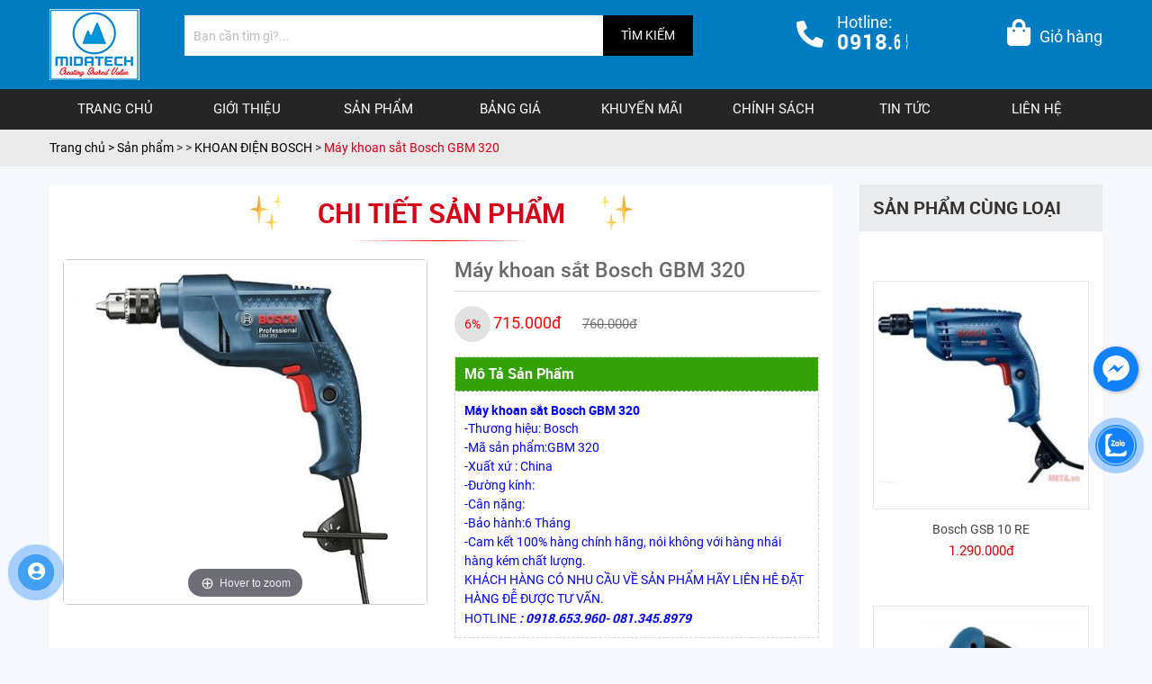

--- FILE ---
content_type: text/html; charset=UTF-8
request_url: https://midatech.com.vn/may-khoan-sat-bosch-gbm-320
body_size: 14966
content:
<!DOCTYPE html PUBLIC>
<html lang="vi">

<head>
    <meta charset="UTF-8">
    <base href="https://midatech.com.vn/">
    <link id="favicon" rel="shortcut icon" href="upload/hinhanh/z5426126145357fc27ac6f7b883b4b155ee9b764f2fa4d-5413_40x31.555555555556.jpg" type="image/x-icon" />
    <link rel="canonical" href="https://midatech.com.vn:443/may-khoan-sat-bosch-gbm-320" />
    <title>
        Máy khoan sắt Bosch GBM 320    </title>
    <meta name="viewport" content="width=device-width, initial-scale=1, maximum-scale=1, user-scalable=1" />
    <meta name="description" content="Máy khoan sắt Bosch GBM 320 . -Thương hiệu:Bosch. -Xuất xứ:Malaysia. -Bảo hành:12 Tháng. - Bô sản phẩm : 100 chi tết. -Cam kết 100% hàng chính hãng">
<meta name="keywords" content="Máy khoan sắt Bosch GBM 320, Bosch GBM 320, Máy khoan Bosch GBM 320">

<meta name="robots" content="noodp,index,follow" />
<meta name="google" content="notranslate" />
<meta name='revisit-after' content='1 days' />
<meta name="geo.placename" content="39/8 hẻm 6A, tổ 19, Pk 4C, Trảng Dài, Đồng Nai">
<meta name="author" content="MIDATECH.CO.,LTD">    <meta property="og:url" content="https://midatech.com.vn:443/may-khoan-sat-bosch-gbm-320" /><meta property="og:type" content="website" /><meta property="og:title" content="Máy khoan sắt Bosch GBM 320 " /><meta property="og:description" content="" /><meta property="og:image" content="http://midatech.com.vn/upload/product/maykhoansatboschgbm320-7286.jpg" /><meta property="og:image:alt" content="http://midatech.com.vn/upload/product/maykhoansatboschgbm320-7286.jpg" />    <link href="css/bootstrap.min.css" rel="stylesheet">
<link rel="stylesheet" type="text/css" href="css/style.css?v=1768999605" media="screen"/>
<link rel="stylesheet" type="text/css" href="css/responsive.css?v=1768999605" media="screen"/>
<link href="css/font-awesome.min.css" rel="stylesheet">
<link href="css/animate.css" rel="stylesheet">
<link rel="stylesheet" href="fancybox-master/dist/jquery.fancybox.min.css" />
<link rel="stylesheet" href="owlcarousel/owl.carousel.min.css">
<link rel="stylesheet" href="css/module.css">
<link rel="stylesheet" href="css/jquery.mmenu.all.css">
<link type="text/css" href="magiczoomplus/magiczoomplus.css" media="all" rel="stylesheet" />
<link rel="stylesheet" type="text/css" href="css/jquery.simplyscroll.css"/>
    <script src="amazing/jquery.js"></script>
    <script>
  (function(d, s, id, t) {
    if (d.getElementById(id)) return;
    var js, fjs = d.getElementsByTagName(s)[0];
    js = d.createElement(s);
    js.id = id;
    js.src = 'https://widget.oncustomer.asia/js/index.js?token=' + t;
    fjs.parentNode.insertBefore(js, fjs);}
  (document, 'script', 'oc-chat-widget-bootstrap', 'add403c0159977d15da5b1023f617496'));
</script>
    <script type="text/javascript">
	setTimeout(function(){
	    var head = document.getElementsByTagName('head')[0];
	    var script = document.createElement('script');
	    script.type = 'text/javascript';
	    script.onload = function() {
	        grecaptcha.ready(function() {
	            grecaptcha.execute('6LdANVIpAAAAAOA-M5AxwhXGPr_CW1KTtdlLmvoe', {action: 'nindex'}).then(function(token) {
	               var recaptchaResponse = document.getElementsByClassName('recaptchaResponse');
					for(var i = 0; i < recaptchaResponse.length; i++) {
					recaptchaResponse[i].value = token;
					}
	            });
	        });
	    }
	    script.src = "https://www.google.com/recaptcha/api.js?render=6LdANVIpAAAAAOA-M5AxwhXGPr_CW1KTtdlLmvoe";
	    head.appendChild(script);
	 }, 5000);
</script>
</head>

<body>
    <h1 class="vcard fn h1_tieude">
        Máy khoan sắt Bosch GBM 320    </h1>
        <h2 class="vcard fn h2_tieude">Máy khoan sắt Bosch GBM 320</h2>
            <h3 class="vcard fn h3_tieude">Máy khoan sắt Bosch GBM 320</h3>
    
    <div id="back-top"><a href="javascript:void(0)" title="Quay về trang chủ"><span></span></a> </div>

<div class="js-facebook-messenger-box onApp rotate bottom-right cfm rubberBand animated" data-anim="rubberBand">
    <svg id="fb-msng-icon" data-name="messenger icon" xmlns="http://www.w3.org/2000/svg" viewBox="0 0 30.47 30.66"><path d="M29.56,14.34c-8.41,0-15.23,6.35-15.23,14.19A13.83,13.83,0,0,0,20,39.59V45l5.19-2.86a16.27,16.27,0,0,0,4.37.59c8.41,0,15.23-6.35,15.23-14.19S38,14.34,29.56,14.34Zm1.51,19.11-3.88-4.16-7.57,4.16,8.33-8.89,4,4.16,7.48-4.16Z" transform="translate(-14.32 -14.34)" style="fill:#fff"></path></svg>
    <svg id="close-icon" data-name="close icon" xmlns="http://www.w3.org/2000/svg" viewBox="0 0 39.98 39.99"><path d="M48.88,11.14a3.87,3.87,0,0,0-5.44,0L30,24.58,16.58,11.14a3.84,3.84,0,1,0-5.44,5.44L24.58,30,11.14,43.45a3.87,3.87,0,0,0,0,5.44,3.84,3.84,0,0,0,5.44,0L30,35.45,43.45,48.88a3.84,3.84,0,0,0,5.44,0,3.87,3.87,0,0,0,0-5.44L35.45,30,48.88,16.58A3.87,3.87,0,0,0,48.88,11.14Z" transform="translate(-10.02 -10.02)" style="fill:#fff"></path></svg>
</div>
<div class="js-facebook-messenger-container">
    <div class="js-facebook-messenger-top-header"><span>Hotline: 0124 567 89</span></div>
    <div class="fb-page" data-tabs="messages" data-href="https://www.facebook.com/profile.php?id=100023576052632" data-width="320" data-height="350" data-small-header="false" data-adapt-container-width="true" data-hide-cover="false" data-show-facepile="true" data-show-posts="false"></div>
</div><a id="btn-zalo" href="https://zalo.me/081.345.89.79 " target="_blank">
		<div class="animated infinite zoomIn kenit-alo-circle"></div>
		<div class="animated infinite pulse kenit-alo-circle-fill"></div>
		<span><img src="images/default/zalo.png" alt="Zalo"></span>
</a>    <div id="header">
        <div class="header-mid">
	<div class="maxwidth">
		<div id="menu-top-rp">
	        <a id="btn-lg" href="#menu-rp" class=""><span></span></a>
<nav id="menu-rp">
<ul>
    <li><a href="">Trang chủ</a></li>
    <li><a href="gioi-thieu">Giới thiệu</a></li>
    <li><a href="san-pham">Sản phẩm</a>
        <ul>
                        <li><a href="thiet-bi-va-vat-tu-nganh-go">THIẾT BỊ VÀ VẬT TƯ NGÀNH GỔ</a>
                <ul>
                                    <li><a href="vat-tu-nganh-go">Vật tư ngành gỗ</a>
                        <ul>
                                                    </ul>   
                    </li>
                                    <li><a href="thiet-bi-nganh-go">Thiết bị ngành gỗ</a>
                        <ul>
                                                    </ul>   
                    </li>
                                    <li><a href="vit-go">Vít gỗ</a>
                        <ul>
                                                    </ul>   
                    </li>
                                    <li><a href="dinh-cong-nghiep">Đinh công nghiệp </a>
                        <ul>
                                                    </ul>   
                    </li>
                                    <li><a href="giay-nham">Giấy nhám </a>
                        <ul>
                                                    </ul>   
                    </li>
                                    <li><a href="keo-dan-2-thanh-phan-epoxy">Kéo dán 2 thánh phần Epoxy</a>
                        <ul>
                                                    </ul>   
                    </li>
                                </ul>
            </li>
                        <li><a href="vat-tu-cong-nghiep">Vật tư công nghiệp</a>
                <ul>
                                    <li><a href="keo-silicon-apollo">Kéo silicon Apollo </a>
                        <ul>
                                                    </ul>   
                    </li>
                                    <li><a href="day-cot">Dây cột </a>
                        <ul>
                                                    </ul>   
                    </li>
                                    <li><a href="son-xit">Sơn Xit</a>
                        <ul>
                                                    </ul>   
                    </li>
                                    <li><a href="dinh-dong-go-be-tong-cot-pha">Đinh đóng  gỗ, bê tông, cốt pha</a>
                        <ul>
                                                    </ul>   
                    </li>
                                    <li><a href="co-son-lan-son-bay-tretviet-my">Cọ sơn, lăn sơn, bay trét..Việt Mỹ</a>
                        <ul>
                                                    </ul>   
                    </li>
                                    <li><a href="keo-khoa-ren-litai">Keo khóa ren Litai</a>
                        <ul>
                                                    </ul>   
                    </li>
                                </ul>
            </li>
                        <li><a href="do-hoi">ĐỒ HƠI</a>
                <ul>
                                    <li><a href="phu-kien-do-hoi">Phu kiện đồ hơi</a>
                        <ul>
                                                    </ul>   
                    </li>
                                    <li><a href="sung-xit-hoi">Súng xit hơi</a>
                        <ul>
                                                    </ul>   
                    </li>
                                    <li><a href="sung-ban-dinh">Súng bắn dinh.</a>
                        <ul>
                                                    </ul>   
                    </li>
                                    <li><a href="sung-rut-oc-tan">Súng rút ốc tán</a>
                        <ul>
                                                    </ul>   
                    </li>
                                    <li><a href="sung-xit-son">Súng xịt sơn</a>
                        <ul>
                                                    </ul>   
                    </li>
                                    <li><a href="sung-mo-oc">Súng mở ốc</a>
                        <ul>
                                                    </ul>   
                    </li>
                                    <li><a href="day-hoi-pu-lion">DÂY HƠI PU LION</a>
                        <ul>
                                                    </ul>   
                    </li>
                                    <li><a href="may-ban-vit">Máy bắn vít</a>
                        <ul>
                                                    </ul>   
                    </li>
                                    <li><a href="may-cha-nham">Máy chà nhám</a>
                        <ul>
                                                    </ul>   
                    </li>
                                    <li><a href="sung-rut-rive">Súng rút rive </a>
                        <ul>
                                                    </ul>   
                    </li>
                                    <li><a href="may-dua-hoi">Máy dũa hơi</a>
                        <ul>
                                                    </ul>   
                    </li>
                                    <li><a href="may-bom-mang">Máy bơm màng</a>
                        <ul>
                                                    </ul>   
                    </li>
                                    <li><a href="may-duc-hoi">Máy đục hơi</a>
                        <ul>
                                                    </ul>   
                    </li>
                                </ul>
            </li>
                        <li><a href="vat-tu-xay-lap-thepinox">VẬT TƯ XÂY LẮP THÉP-INOX</a>
                <ul>
                                    <li><a href="bulong-thep">Bulong thép</a>
                        <ul>
                                                    </ul>   
                    </li>
                                    <li><a href="bulong-inox">Bulong Inox</a>
                        <ul>
                                                    </ul>   
                    </li>
                                    <li><a href="long-den-thep">Long đền thép</a>
                        <ul>
                                                    </ul>   
                    </li>
                                    <li><a href="long-den-inox">Long đền Inox</a>
                        <ul>
                                                    </ul>   
                    </li>
                                    <li><a href="con-tan-thep-ecu-">Con tán thép ( Ecu )</a>
                        <ul>
                                                    </ul>   
                    </li>
                                    <li><a href="tac-ke-sat">Tắc kê sắt</a>
                        <ul>
                                                    </ul>   
                    </li>
                                    <li><a href="tac-ke-inox">Tắc kê Inox</a>
                        <ul>
                                                    </ul>   
                    </li>
                                    <li><a href="ty-ren-thep">Ty ren thép</a>
                        <ul>
                                                    </ul>   
                    </li>
                                    <li><a href="tang-do-cap">Tăng đơ cáp</a>
                        <ul>
                                                    </ul>   
                    </li>
                                    <li><a href="oc-siet-cap">Ốc siết cáp</a>
                        <ul>
                                                    </ul>   
                    </li>
                                    <li><a href="oc-siet-cap-inox">Ốc siết cáp Inox</a>
                        <ul>
                                                    </ul>   
                    </li>
                                    <li><a href="vit-lap-khung-bao">Vít lắp khung bao</a>
                        <ul>
                                                    </ul>   
                    </li>
                                    <li><a href="day-cap">Dây cáp</a>
                        <ul>
                                                    </ul>   
                    </li>
                                    <li><a href="day-xich">Dây xích</a>
                        <ul>
                                                    </ul>   
                    </li>
                                    <li><a href="vit-ban-ton-midatech">	Vít bắn tôn Midatech</a>
                        <ul>
                                                    </ul>   
                    </li>
                                    <li><a href="tan-inox-201-304">Tan inox 201, 304</a>
                        <ul>
                                                    </ul>   
                    </li>
                                    <li><a href="rive">Rive </a>
                        <ul>
                                                    </ul>   
                    </li>
                                    <li><a href="ty-ren-inox-201-304">Ty ren Inox 201, 304</a>
                        <ul>
                                                    </ul>   
                    </li>
                                    <li><a href="day-cap-inox-304">Dây cáp inox 304</a>
                        <ul>
                                                    </ul>   
                    </li>
                                </ul>
            </li>
                        <li><a href="vat-tu-nong-nghiep">VẬT TƯ NỐNG NGHIỆP</a>
                <ul>
                                    <li><a href="binh-xit-dien">Bình xịt điện</a>
                        <ul>
                                                    </ul>   
                    </li>
                                    <li><a href="day-xit-ap-luc">Dây xịt áp lực</a>
                        <ul>
                                                    </ul>   
                    </li>
                                    <li><a href="dau-xit-ap-luc">Đầu xịt áp lực.</a>
                        <ul>
                                                    </ul>   
                    </li>
                                    <li><a href="may-no-kabuto">Máy nổ KABUTO</a>
                        <ul>
                                                    </ul>   
                    </li>
                                    <li><a href="may-phat-co-hasu">Máy phát cỏ HASU</a>
                        <ul>
                                                    </ul>   
                    </li>
                                    <li><a href="may-phat-dien-kabuto">MÁY PHÁT ĐIÊN KABUTO</a>
                        <ul>
                                                    </ul>   
                    </li>
                                    <li><a href="may-bom-nuoc-kabuto">Máy bơm nước KABUTO</a>
                        <ul>
                                                    </ul>   
                    </li>
                                    <li><a href="may-cua-xich-hasu">Máy cưa xích HASU</a>
                        <ul>
                                                    </ul>   
                    </li>
                                    <li><a href="may-phun-xit-day-tay">Máy Phun Xịt Đẩy Tay </a>
                        <ul>
                                                    </ul>   
                    </li>
                                </ul>
            </li>
                        <li><a href="may-hong-ky">MÁY HỒNG KÝ</a>
                <ul>
                                    <li><a href="may-han-dien-tu">MÁY HÀN ĐIỆN TỬ</a>
                        <ul>
                                                    </ul>   
                    </li>
                                    <li><a href="may-han-mig">MÁY HÀN MIG </a>
                        <ul>
                                                    </ul>   
                    </li>
                                    <li><a href="may-cat-plasma">MÁY CẮT PLASMA</a>
                        <ul>
                                                    </ul>   
                    </li>
                                    <li><a href="may-han-tig">MÁY HÀN TIG </a>
                        <ul>
                                                    </ul>   
                    </li>
                                    <li><a href="nay-khoan-ban">NÁY KHOAN BÀN</a>
                        <ul>
                                                    </ul>   
                    </li>
                                    <li><a href="may-mai-2-da">MÁY MÀI 2 ĐÁ</a>
                        <ul>
                                                    </ul>   
                    </li>
                                    <li><a href="cat-ban-hong-ky">CẮT BÀN HỒNG KÝ</a>
                        <ul>
                                                    </ul>   
                    </li>
                                </ul>
            </li>
                        <li><a href="king-blue-hand-toots">KING BLUE HAND TOOTS</a>
                <ul>
                                    <li><a href="da-cat-da-mai-king-blue">Đá cắt, đá mài King blue</a>
                        <ul>
                                                    </ul>   
                    </li>
                                    <li><a href="tuvit">TUVÍT</a>
                        <ul>
                                                    </ul>   
                    </li>
                                    <li><a href="mui-khoan">MŨI KHOAN</a>
                        <ul>
                                                    </ul>   
                    </li>
                                    <li><a href="may-khoan-tu">MÁY KHOAN TỪ</a>
                        <ul>
                                                    </ul>   
                    </li>
                                    <li><a href="luoi-cua-hop-kim">Lưỡi cưa hộp kim</a>
                        <ul>
                                                    </ul>   
                    </li>
                                    <li><a href="cua-keo">Cưa kéo</a>
                        <ul>
                                                    </ul>   
                    </li>
                                    <li><a href="do-nghe-king-blue">đồ nghề King Blue</a>
                        <ul>
                                                    </ul>   
                    </li>
                                </ul>
            </li>
                        <li><a href="phu-kien-dong-goi">PHỤ KIỆN ĐÓNG GÓI</a>
                <ul>
                                    <li><a href="bang-keo-mang-pe-mut-xop">Băng keo, màng PE, Mút xốp</a>
                        <ul>
                                                    </ul>   
                    </li>
                                    <li><a href="day-dai-va-phu-kien-dai">Dây đai và phụ kiện đai</a>
                        <ul>
                                                    </ul>   
                    </li>
                                    <li><a href="may-dai-va-ban-dai-day">Máy đai và bàn đai dây</a>
                        <ul>
                                                    </ul>   
                    </li>
                                    <li><a href="day-rut-day-nilong">Dây rút , dây nilong</a>
                        <ul>
                                                    </ul>   
                    </li>
                                </ul>
            </li>
                        <li><a href="vat-tu-nganh-han">VẬT TƯ NGÀNH HÀN</a>
                <ul>
                                    <li><a href="que-han">Que hàn.</a>
                        <ul>
                                                    </ul>   
                    </li>
                                    <li><a href="day-han-co2">Dây hàn CO2</a>
                        <ul>
                                                    </ul>   
                    </li>
                                    <li><a href="mo-han">Mỏ hàn</a>
                        <ul>
                                                    </ul>   
                    </li>
                                </ul>
            </li>
                        <li><a href="may-xay-dung">MÁY XÂY DỰNG</a>
                <ul>
                                    <li><a href="may-can-bang-laser"> Máy cân bàng laser </a>
                        <ul>
                                                    </ul>   
                    </li>
                                    <li><a href="day-curoa-va-vong-bi-goi-do">Dậy curoa và vòng bí, gối đỡ</a>
                        <ul>
                                                    </ul>   
                    </li>
                                    <li><a href="toi-xay-dung">Tời xây dựng</a>
                        <ul>
                                                    </ul>   
                    </li>
                                    <li><a href="may-rung-gach">Máy rung gạch </a>
                        <ul>
                                                    </ul>   
                    </li>
                                </ul>
            </li>
                        <li><a href="hand-tools">HAND TOOLS</a>
                <ul>
                                </ul>
            </li>
                        <li><a href="vat-tu-nganh-da">VẬT TƯ NGÀNH ĐÁ</a>
                <ul>
                                    <li><a href="luoi-cat-da-nang">Lưỡi cắt đa năng</a>
                        <ul>
                                                    </ul>   
                    </li>
                                    <li><a href="chen-mai-be-tong-da-granit">Chén mài bê tông, đá granit</a>
                        <ul>
                                                    </ul>   
                    </li>
                                    <li><a href="keo-dan-da-granir">Keo dán đá granir</a>
                        <ul>
                                                    </ul>   
                    </li>
                                    <li><a href="mui-khoan-da-granit">MŨI KHOAN ĐÁ GRANIT </a>
                        <ul>
                                                    </ul>   
                    </li>
                                    <li><a href="pat-treo-da">Pát treo đá</a>
                        <ul>
                                                    </ul>   
                    </li>
                                    <li><a href="ni-xu-danh-bong-da">NI XU ĐÁNH BÓNG ĐÁ</a>
                        <ul>
                                                    </ul>   
                    </li>
                                    <li><a href="luoi-cat-nuoc">Lưỡi cắt nước</a>
                        <ul>
                                                    </ul>   
                    </li>
                                    <li><a href="luoi-cat-kho">Lưỡi cắt khô</a>
                        <ul>
                                                    </ul>   
                    </li>
                                    <li><a href="may-mai-chuyen-dung-nganh-da">Máy mài chuyên dùng ngành đá</a>
                        <ul>
                                                    </ul>   
                    </li>
                                    <li><a href="dau-bo-da">Đầu bo đá</a>
                        <ul>
                                                    </ul>   
                    </li>
                                </ul>
            </li>
                        <li><a href="xe-tai-dien">Xe Tải điện</a>
                <ul>
                                </ul>
            </li>
                    </ul>
    </li>
    <li><a href="bang-gia">Bảng giá</a></li>
    <li><a href="khuyen-mai">Khuyến mãi</a></li>
    <li><a href="chinh-sach">Chính sách</a></li>
    <li><a href="tin-tuc">Tin tức</a></li>
    <li><a href="lien-he">Liên hệ</a></li>
    </ul>
</nav>


	    </div>
		<div id="logo">
			<a href=""><img src="upload/hinhanh/7252-2081.jpg" alt="7252-2081.jpg" /></a>
		</div>
	    <div id="timkiem" class='hidden-xs hidden-sm hidden-md'>
		    <input type="text" name="keyword" id="keyword" value="Bạn cần tìm gì?..." onblur="textboxChange(this,false,'Bạn cần tìm gì?...')" onfocus="textboxChange(this,true,'Bạn cần tìm gì?...')" onkeypress="doEnter(event,'keyword');" class="timkiem"/>
		    <p onclick="onSearch(event,'keyword');" class="bt-timkiem">TÌM KIẾM</p>
		</div>
		<div id="header-right">
			<div class="hotline-top hidden-xs hidden-sm">
				<i class="fa fa-phone-alt"></i>
				<a href="tel:0918.653.960">
					Hotline:
					<div class="hotline hidden-xs hidden-sm hidden-md"><span class="letters"> 0918.653.960</span></div>
				</a>
			</div>
			<div class="cart-top"><a href="gio-hang"><i class="fa fa-shopping-bag"></i><span class="hidden-xs">Giỏ hàng</span></a></div>
		</div>
	</div>
</div>
<div class="search_menu hidden-lg">
  <div id="timkiem1" class="open-search">       
      <input type="text" name="keyword" id="keyword1" value="Bạn cần tìm gì?..." onblur="textboxChange(this,false,'Bạn cần tìm gì?...')" onfocus="textboxChange(this,true,'Bạn cần tìm gì?...')" onkeypress="doEnter1(event,'keyword');" class="timkiem"/>  
      <input type="button" onclick="onSearch1(event,'keyword');" class="bt-timkiem" value=""/>          
  </div>
</div>  
<div class="clear"></div>    </div> 
    <div id="menu-top" >
        <div class="maxwidth">
    <ul class="menu-parent">
        <li class="menu"><a class="text-a" href="">Trang chủ</a></li>
        <li class="menu"><a class="text-a" href="gioi-thieu">Giới thiệu</a></li>
        <li class="menu"><a class="text-a" href="san-pham">Sản phẩm</a>
            <ul class="ul-child transition">
                                <li class="li-child"><a href="thiet-bi-va-vat-tu-nganh-go">THIẾT BỊ VÀ VẬT TƯ NGÀNH GỔ</a>
                    <ul class="ul-child-child transition">
                                            <li class="li-child-child"><a href="vat-tu-nganh-go">Vật tư ngành gỗ</a>
                            <ul class="ul-child-child-child transition">
                                                            </ul>   
                        </li>
                                            <li class="li-child-child"><a href="thiet-bi-nganh-go">Thiết bị ngành gỗ</a>
                            <ul class="ul-child-child-child transition">
                                                            </ul>   
                        </li>
                                            <li class="li-child-child"><a href="vit-go">Vít gỗ</a>
                            <ul class="ul-child-child-child transition">
                                                            </ul>   
                        </li>
                                            <li class="li-child-child"><a href="dinh-cong-nghiep">Đinh công nghiệp </a>
                            <ul class="ul-child-child-child transition">
                                                            </ul>   
                        </li>
                                            <li class="li-child-child"><a href="giay-nham">Giấy nhám </a>
                            <ul class="ul-child-child-child transition">
                                                            </ul>   
                        </li>
                                            <li class="li-child-child"><a href="keo-dan-2-thanh-phan-epoxy">Kéo dán 2 thánh phần Epoxy</a>
                            <ul class="ul-child-child-child transition">
                                                            </ul>   
                        </li>
                                        </ul>
                </li>
                                <li class="li-child"><a href="vat-tu-cong-nghiep">Vật tư công nghiệp</a>
                    <ul class="ul-child-child transition">
                                            <li class="li-child-child"><a href="keo-silicon-apollo">Kéo silicon Apollo </a>
                            <ul class="ul-child-child-child transition">
                                                            </ul>   
                        </li>
                                            <li class="li-child-child"><a href="day-cot">Dây cột </a>
                            <ul class="ul-child-child-child transition">
                                                            </ul>   
                        </li>
                                            <li class="li-child-child"><a href="son-xit">Sơn Xit</a>
                            <ul class="ul-child-child-child transition">
                                                            </ul>   
                        </li>
                                            <li class="li-child-child"><a href="dinh-dong-go-be-tong-cot-pha">Đinh đóng  gỗ, bê tông, cốt pha</a>
                            <ul class="ul-child-child-child transition">
                                                            </ul>   
                        </li>
                                            <li class="li-child-child"><a href="co-son-lan-son-bay-tretviet-my">Cọ sơn, lăn sơn, bay trét..Việt Mỹ</a>
                            <ul class="ul-child-child-child transition">
                                                            </ul>   
                        </li>
                                            <li class="li-child-child"><a href="keo-khoa-ren-litai">Keo khóa ren Litai</a>
                            <ul class="ul-child-child-child transition">
                                                            </ul>   
                        </li>
                                        </ul>
                </li>
                                <li class="li-child"><a href="do-hoi">ĐỒ HƠI</a>
                    <ul class="ul-child-child transition">
                                            <li class="li-child-child"><a href="phu-kien-do-hoi">Phu kiện đồ hơi</a>
                            <ul class="ul-child-child-child transition">
                                                            </ul>   
                        </li>
                                            <li class="li-child-child"><a href="sung-xit-hoi">Súng xit hơi</a>
                            <ul class="ul-child-child-child transition">
                                                            </ul>   
                        </li>
                                            <li class="li-child-child"><a href="sung-ban-dinh">Súng bắn dinh.</a>
                            <ul class="ul-child-child-child transition">
                                                            </ul>   
                        </li>
                                            <li class="li-child-child"><a href="sung-rut-oc-tan">Súng rút ốc tán</a>
                            <ul class="ul-child-child-child transition">
                                                            </ul>   
                        </li>
                                            <li class="li-child-child"><a href="sung-xit-son">Súng xịt sơn</a>
                            <ul class="ul-child-child-child transition">
                                                            </ul>   
                        </li>
                                            <li class="li-child-child"><a href="sung-mo-oc">Súng mở ốc</a>
                            <ul class="ul-child-child-child transition">
                                                            </ul>   
                        </li>
                                            <li class="li-child-child"><a href="day-hoi-pu-lion">DÂY HƠI PU LION</a>
                            <ul class="ul-child-child-child transition">
                                                            </ul>   
                        </li>
                                            <li class="li-child-child"><a href="may-ban-vit">Máy bắn vít</a>
                            <ul class="ul-child-child-child transition">
                                                            </ul>   
                        </li>
                                            <li class="li-child-child"><a href="may-cha-nham">Máy chà nhám</a>
                            <ul class="ul-child-child-child transition">
                                                            </ul>   
                        </li>
                                            <li class="li-child-child"><a href="sung-rut-rive">Súng rút rive </a>
                            <ul class="ul-child-child-child transition">
                                                            </ul>   
                        </li>
                                            <li class="li-child-child"><a href="may-dua-hoi">Máy dũa hơi</a>
                            <ul class="ul-child-child-child transition">
                                                            </ul>   
                        </li>
                                            <li class="li-child-child"><a href="may-bom-mang">Máy bơm màng</a>
                            <ul class="ul-child-child-child transition">
                                                            </ul>   
                        </li>
                                            <li class="li-child-child"><a href="may-duc-hoi">Máy đục hơi</a>
                            <ul class="ul-child-child-child transition">
                                                            </ul>   
                        </li>
                                        </ul>
                </li>
                                <li class="li-child"><a href="vat-tu-xay-lap-thepinox">VẬT TƯ XÂY LẮP THÉP-INOX</a>
                    <ul class="ul-child-child transition">
                                            <li class="li-child-child"><a href="bulong-thep">Bulong thép</a>
                            <ul class="ul-child-child-child transition">
                                                            </ul>   
                        </li>
                                            <li class="li-child-child"><a href="bulong-inox">Bulong Inox</a>
                            <ul class="ul-child-child-child transition">
                                                            </ul>   
                        </li>
                                            <li class="li-child-child"><a href="long-den-thep">Long đền thép</a>
                            <ul class="ul-child-child-child transition">
                                                            </ul>   
                        </li>
                                            <li class="li-child-child"><a href="long-den-inox">Long đền Inox</a>
                            <ul class="ul-child-child-child transition">
                                                            </ul>   
                        </li>
                                            <li class="li-child-child"><a href="con-tan-thep-ecu-">Con tán thép ( Ecu )</a>
                            <ul class="ul-child-child-child transition">
                                                            </ul>   
                        </li>
                                            <li class="li-child-child"><a href="tac-ke-sat">Tắc kê sắt</a>
                            <ul class="ul-child-child-child transition">
                                                            </ul>   
                        </li>
                                            <li class="li-child-child"><a href="tac-ke-inox">Tắc kê Inox</a>
                            <ul class="ul-child-child-child transition">
                                                            </ul>   
                        </li>
                                            <li class="li-child-child"><a href="ty-ren-thep">Ty ren thép</a>
                            <ul class="ul-child-child-child transition">
                                                            </ul>   
                        </li>
                                            <li class="li-child-child"><a href="tang-do-cap">Tăng đơ cáp</a>
                            <ul class="ul-child-child-child transition">
                                                            </ul>   
                        </li>
                                            <li class="li-child-child"><a href="oc-siet-cap">Ốc siết cáp</a>
                            <ul class="ul-child-child-child transition">
                                                            </ul>   
                        </li>
                                            <li class="li-child-child"><a href="oc-siet-cap-inox">Ốc siết cáp Inox</a>
                            <ul class="ul-child-child-child transition">
                                                            </ul>   
                        </li>
                                            <li class="li-child-child"><a href="vit-lap-khung-bao">Vít lắp khung bao</a>
                            <ul class="ul-child-child-child transition">
                                                            </ul>   
                        </li>
                                            <li class="li-child-child"><a href="day-cap">Dây cáp</a>
                            <ul class="ul-child-child-child transition">
                                                            </ul>   
                        </li>
                                            <li class="li-child-child"><a href="day-xich">Dây xích</a>
                            <ul class="ul-child-child-child transition">
                                                            </ul>   
                        </li>
                                            <li class="li-child-child"><a href="vit-ban-ton-midatech">	Vít bắn tôn Midatech</a>
                            <ul class="ul-child-child-child transition">
                                                            </ul>   
                        </li>
                                            <li class="li-child-child"><a href="tan-inox-201-304">Tan inox 201, 304</a>
                            <ul class="ul-child-child-child transition">
                                                            </ul>   
                        </li>
                                            <li class="li-child-child"><a href="rive">Rive </a>
                            <ul class="ul-child-child-child transition">
                                                            </ul>   
                        </li>
                                            <li class="li-child-child"><a href="ty-ren-inox-201-304">Ty ren Inox 201, 304</a>
                            <ul class="ul-child-child-child transition">
                                                            </ul>   
                        </li>
                                            <li class="li-child-child"><a href="day-cap-inox-304">Dây cáp inox 304</a>
                            <ul class="ul-child-child-child transition">
                                                            </ul>   
                        </li>
                                        </ul>
                </li>
                                <li class="li-child"><a href="vat-tu-nong-nghiep">VẬT TƯ NỐNG NGHIỆP</a>
                    <ul class="ul-child-child transition">
                                            <li class="li-child-child"><a href="binh-xit-dien">Bình xịt điện</a>
                            <ul class="ul-child-child-child transition">
                                                            </ul>   
                        </li>
                                            <li class="li-child-child"><a href="day-xit-ap-luc">Dây xịt áp lực</a>
                            <ul class="ul-child-child-child transition">
                                                            </ul>   
                        </li>
                                            <li class="li-child-child"><a href="dau-xit-ap-luc">Đầu xịt áp lực.</a>
                            <ul class="ul-child-child-child transition">
                                                            </ul>   
                        </li>
                                            <li class="li-child-child"><a href="may-no-kabuto">Máy nổ KABUTO</a>
                            <ul class="ul-child-child-child transition">
                                                            </ul>   
                        </li>
                                            <li class="li-child-child"><a href="may-phat-co-hasu">Máy phát cỏ HASU</a>
                            <ul class="ul-child-child-child transition">
                                                            </ul>   
                        </li>
                                            <li class="li-child-child"><a href="may-phat-dien-kabuto">MÁY PHÁT ĐIÊN KABUTO</a>
                            <ul class="ul-child-child-child transition">
                                                            </ul>   
                        </li>
                                            <li class="li-child-child"><a href="may-bom-nuoc-kabuto">Máy bơm nước KABUTO</a>
                            <ul class="ul-child-child-child transition">
                                                            </ul>   
                        </li>
                                            <li class="li-child-child"><a href="may-cua-xich-hasu">Máy cưa xích HASU</a>
                            <ul class="ul-child-child-child transition">
                                                            </ul>   
                        </li>
                                            <li class="li-child-child"><a href="may-phun-xit-day-tay">Máy Phun Xịt Đẩy Tay </a>
                            <ul class="ul-child-child-child transition">
                                                            </ul>   
                        </li>
                                        </ul>
                </li>
                                <li class="li-child"><a href="may-hong-ky">MÁY HỒNG KÝ</a>
                    <ul class="ul-child-child transition">
                                            <li class="li-child-child"><a href="may-han-dien-tu">MÁY HÀN ĐIỆN TỬ</a>
                            <ul class="ul-child-child-child transition">
                                                            </ul>   
                        </li>
                                            <li class="li-child-child"><a href="may-han-mig">MÁY HÀN MIG </a>
                            <ul class="ul-child-child-child transition">
                                                            </ul>   
                        </li>
                                            <li class="li-child-child"><a href="may-cat-plasma">MÁY CẮT PLASMA</a>
                            <ul class="ul-child-child-child transition">
                                                            </ul>   
                        </li>
                                            <li class="li-child-child"><a href="may-han-tig">MÁY HÀN TIG </a>
                            <ul class="ul-child-child-child transition">
                                                            </ul>   
                        </li>
                                            <li class="li-child-child"><a href="nay-khoan-ban">NÁY KHOAN BÀN</a>
                            <ul class="ul-child-child-child transition">
                                                            </ul>   
                        </li>
                                            <li class="li-child-child"><a href="may-mai-2-da">MÁY MÀI 2 ĐÁ</a>
                            <ul class="ul-child-child-child transition">
                                                            </ul>   
                        </li>
                                            <li class="li-child-child"><a href="cat-ban-hong-ky">CẮT BÀN HỒNG KÝ</a>
                            <ul class="ul-child-child-child transition">
                                                            </ul>   
                        </li>
                                        </ul>
                </li>
                                <li class="li-child"><a href="king-blue-hand-toots">KING BLUE HAND TOOTS</a>
                    <ul class="ul-child-child transition">
                                            <li class="li-child-child"><a href="da-cat-da-mai-king-blue">Đá cắt, đá mài King blue</a>
                            <ul class="ul-child-child-child transition">
                                                            </ul>   
                        </li>
                                            <li class="li-child-child"><a href="tuvit">TUVÍT</a>
                            <ul class="ul-child-child-child transition">
                                                            </ul>   
                        </li>
                                            <li class="li-child-child"><a href="mui-khoan">MŨI KHOAN</a>
                            <ul class="ul-child-child-child transition">
                                                            </ul>   
                        </li>
                                            <li class="li-child-child"><a href="may-khoan-tu">MÁY KHOAN TỪ</a>
                            <ul class="ul-child-child-child transition">
                                                            </ul>   
                        </li>
                                            <li class="li-child-child"><a href="luoi-cua-hop-kim">Lưỡi cưa hộp kim</a>
                            <ul class="ul-child-child-child transition">
                                                            </ul>   
                        </li>
                                            <li class="li-child-child"><a href="cua-keo">Cưa kéo</a>
                            <ul class="ul-child-child-child transition">
                                                            </ul>   
                        </li>
                                            <li class="li-child-child"><a href="do-nghe-king-blue">đồ nghề King Blue</a>
                            <ul class="ul-child-child-child transition">
                                                            </ul>   
                        </li>
                                        </ul>
                </li>
                                <li class="li-child"><a href="phu-kien-dong-goi">PHỤ KIỆN ĐÓNG GÓI</a>
                    <ul class="ul-child-child transition">
                                            <li class="li-child-child"><a href="bang-keo-mang-pe-mut-xop">Băng keo, màng PE, Mút xốp</a>
                            <ul class="ul-child-child-child transition">
                                                            </ul>   
                        </li>
                                            <li class="li-child-child"><a href="day-dai-va-phu-kien-dai">Dây đai và phụ kiện đai</a>
                            <ul class="ul-child-child-child transition">
                                                            </ul>   
                        </li>
                                            <li class="li-child-child"><a href="may-dai-va-ban-dai-day">Máy đai và bàn đai dây</a>
                            <ul class="ul-child-child-child transition">
                                                            </ul>   
                        </li>
                                            <li class="li-child-child"><a href="day-rut-day-nilong">Dây rút , dây nilong</a>
                            <ul class="ul-child-child-child transition">
                                                            </ul>   
                        </li>
                                        </ul>
                </li>
                                <li class="li-child"><a href="vat-tu-nganh-han">VẬT TƯ NGÀNH HÀN</a>
                    <ul class="ul-child-child transition">
                                            <li class="li-child-child"><a href="que-han">Que hàn.</a>
                            <ul class="ul-child-child-child transition">
                                                            </ul>   
                        </li>
                                            <li class="li-child-child"><a href="day-han-co2">Dây hàn CO2</a>
                            <ul class="ul-child-child-child transition">
                                                            </ul>   
                        </li>
                                            <li class="li-child-child"><a href="mo-han">Mỏ hàn</a>
                            <ul class="ul-child-child-child transition">
                                                            </ul>   
                        </li>
                                        </ul>
                </li>
                                <li class="li-child"><a href="may-xay-dung">MÁY XÂY DỰNG</a>
                    <ul class="ul-child-child transition">
                                            <li class="li-child-child"><a href="may-can-bang-laser"> Máy cân bàng laser </a>
                            <ul class="ul-child-child-child transition">
                                                            </ul>   
                        </li>
                                            <li class="li-child-child"><a href="day-curoa-va-vong-bi-goi-do">Dậy curoa và vòng bí, gối đỡ</a>
                            <ul class="ul-child-child-child transition">
                                                            </ul>   
                        </li>
                                            <li class="li-child-child"><a href="toi-xay-dung">Tời xây dựng</a>
                            <ul class="ul-child-child-child transition">
                                                            </ul>   
                        </li>
                                            <li class="li-child-child"><a href="may-rung-gach">Máy rung gạch </a>
                            <ul class="ul-child-child-child transition">
                                                            </ul>   
                        </li>
                                        </ul>
                </li>
                                <li class="li-child"><a href="hand-tools">HAND TOOLS</a>
                    <ul class="ul-child-child transition">
                                        </ul>
                </li>
                                <li class="li-child"><a href="vat-tu-nganh-da">VẬT TƯ NGÀNH ĐÁ</a>
                    <ul class="ul-child-child transition">
                                            <li class="li-child-child"><a href="luoi-cat-da-nang">Lưỡi cắt đa năng</a>
                            <ul class="ul-child-child-child transition">
                                                            </ul>   
                        </li>
                                            <li class="li-child-child"><a href="chen-mai-be-tong-da-granit">Chén mài bê tông, đá granit</a>
                            <ul class="ul-child-child-child transition">
                                                            </ul>   
                        </li>
                                            <li class="li-child-child"><a href="keo-dan-da-granir">Keo dán đá granir</a>
                            <ul class="ul-child-child-child transition">
                                                            </ul>   
                        </li>
                                            <li class="li-child-child"><a href="mui-khoan-da-granit">MŨI KHOAN ĐÁ GRANIT </a>
                            <ul class="ul-child-child-child transition">
                                                            </ul>   
                        </li>
                                            <li class="li-child-child"><a href="pat-treo-da">Pát treo đá</a>
                            <ul class="ul-child-child-child transition">
                                                            </ul>   
                        </li>
                                            <li class="li-child-child"><a href="ni-xu-danh-bong-da">NI XU ĐÁNH BÓNG ĐÁ</a>
                            <ul class="ul-child-child-child transition">
                                                            </ul>   
                        </li>
                                            <li class="li-child-child"><a href="luoi-cat-nuoc">Lưỡi cắt nước</a>
                            <ul class="ul-child-child-child transition">
                                                            </ul>   
                        </li>
                                            <li class="li-child-child"><a href="luoi-cat-kho">Lưỡi cắt khô</a>
                            <ul class="ul-child-child-child transition">
                                                            </ul>   
                        </li>
                                            <li class="li-child-child"><a href="may-mai-chuyen-dung-nganh-da">Máy mài chuyên dùng ngành đá</a>
                            <ul class="ul-child-child-child transition">
                                                            </ul>   
                        </li>
                                            <li class="li-child-child"><a href="dau-bo-da">Đầu bo đá</a>
                            <ul class="ul-child-child-child transition">
                                                            </ul>   
                        </li>
                                        </ul>
                </li>
                                <li class="li-child"><a href="xe-tai-dien">Xe Tải điện</a>
                    <ul class="ul-child-child transition">
                                        </ul>
                </li>
                            </ul>
        </li>
        <li class="menu"><a class="text-a" href="bang-gia">Bảng giá</a></li>
        <li class="menu"><a class="text-a" href="khuyen-mai">Khuyến mãi</a></li>
        <li class="menu"><a class="text-a" href="chinh-sach">Chính sách</a></li>
        <li class="menu"><a class="text-a" href="tin-tuc">Tin tức</a></li>
        <li class="menu"><a class="text-a" href="lien-he">Liên hệ</a></li>
    </ul>
</div>      </div>
    
    <div class="clear"></div>
        <div id="content">
        <link rel="stylesheet" type="text/css" href="css/cart.css?v=1768999605" media="screen"/>
<div class="breadcrumb">
    <div class="maxwidth">
        <a href="">
            Trang chủ > 
        </a> 
        <a href="san-pham">
            Sản phẩm        </a>
        > <a href=''></a> > <a href='khoan-dien-bosch''>KHOAN ĐIỆN BOSCH</a> > <a>Máy khoan sắt Bosch GBM 320 </a>    </div>
</div>

<div class="maxwidth">
    <div class="row">
        <div class="col-md-9">
        <div class="cover-product">
            <div id="product-detail">
                <div class="title-main"><h2>Chi tiết sản phẩm</h2></div>
                <div class="row">
                    <div id="left" class="col-md-6 col-sm-7">
                        <div class="hinhchitiet">
                            <a id="Zoomer" href="upload/product/maykhoansatboschgbm320-7286.jpg" class="MagicZoomPlus " rel="selectors-effect-speed: 600;"><img src="thumb/485x460/2/upload/product/maykhoansatboschgbm320-7286.jpg" alt="Máy khoan sắt Bosch GBM 320 "/></a>
                        </div>    
                        <div class="clear"></div>
                        <div class="sl-all owl-carousel owl-theme" style="margin:15px 0px">
                                
                                                    </div>                  
                        
                    </div>
                    <div id="right" class="col-md-6 col-sm-5">
                        <h2 class="title-sp">Máy khoan sắt Bosch GBM 320 </h2>
                        <div class="chitietsanpham">
                                                    <div class="chitietsanpham">
                            <div class="gia-chitiet">
                                                                <div class="reduce-percent">6%</div>    
                                <div class="gia-product">
                                    <span>715.000đ</span>
                                </div>

                                <div class="gia-goc"><span>760.000đ</div></span>
                                
                                                            </div>
                            
                        </div>
                      
                         
                        <div class="chitietsanpham">
                            <div class="box-km">
                                <h3 class="title-km">Mô Tả Sản Phẩm</h3>
                                <div class="text-km">
                                    <p><strong><span style="color:#FF0000;"><span style="font-size:14px;">Máy khoan sắt Bosch GBM 320 </span></span></strong></p>

<p><span style="color:#0000FF;"><span style="font-size:14px;">-Thương hiệu: Bosch</span></span></p>

<p><span style="color:#0000FF;"><span style="font-size:14px;">-Mã sản phẩm:GBM 320<br />
-Xuất xứ : China<br />
-Đường kính:<br />
-Cân nặng:<br />
-Bảo hành:6 Tháng<br />
-Cam kết 100% hàng chính hãng, nói không với hàng nhái hàng kém chất lượng.</span></span></p>

<p><span style="color:#0000FF;"><span style="font-size:14px;">KHÁCH HÀNG CÓ NHU CẦU VỀ SẢN PHẨM HÃY LIÊN HÊ ĐẶT HÀNG ĐỄ ĐƯỢC TƯ VẤN.<br />
HOTLINE </span></span><strong><em><span style="color:#FF0000;"><span style="font-size:14px;">: 0918.653.960- 081.345.8979</span></span></em></strong></p>
                                </div>
                            </div>
                        </div>
                                                                        
                            <div class="chitietsanpham">
                        <div class="cumthuoctinh">
                            Số lượng:&nbsp;&nbsp;&nbsp;&nbsp;
                        <span class="box-soluong"><i class="minus" rel="giam">-</i><input type="text" maxlength="3" value="1" name="soluong" id="soluong" class="soluong" readonly><i class="plus" rel="tang">+</i></span>
                            </div>
                            </div>
                      
                        <div class="dathang_detail">
                            <a onclick="addtocart(240)">Mua ngay                            <p>Giao hàng miễn phí tận nơi</p></a>
                        </div>
                        <div class="chitietsanpham"><div class="addthis_native_toolbox" ></div></div>
                    </div>
                </div>
            </div>
        </div>
    
</div>
        <div class="cover-product">
        <div class="clear20"></div>
        <div class="tab">
          <button class="tablinks" onclick="openCity(event, 'tab-noidung') " id="defaultOpen">Thông tin chi tiết</button>
          <button class="tablinks" onclick="openCity(event, 'tab-fanpage')">Bình luận</button>
          
        </div>
        <div id="tab-noidung" class="tabcontent">
          <div class="noidung"><p style="text-align: justify;"><span style="color:#0000FF;"><span style="font-size:14px;"><strong>Máy khoan sắt Bosch GBM 320 </strong></span></span></p>

<p style="text-align: justify;"> </p>

<p style="text-align: justify;"><span style="color:#0000FF;"><span style="font-size:14px;">Khi nhắc đến những thiết bị công nghiệp, những dụng cụ điện cầm tay không thể bỏ qua cái tên Bosch, với dây chuyển công nghệ sản xuất từ Đức những sản phẩm mà Bosch mang lại cho người tiêu dùng luôn lấy chất lượng, hiệu quả làm mục tiêu. <strong>Máy khoan sắt Bosch GBM 320</strong> được chế tạo từ hợp kim thép cho khả năng hoạt động bền bĩ, giúp máy khoan được những bề mặt cứng một cách dễ dàngâtTính năng của máy khoan sắt <strong>Bosch GBM 320</strong></span></span></p>

<div>
<div style="text-align:center">
<figure class="caption" style="display:inline-block; outline:yellow solid 2px; cursor:default"><img alt="Máy khoan sắt Bosch GBM 320" height="550" src="/upload/images/may-khoan-sat-bosch-gbm-320(1).jpg" width="550" />
<figcaption style="outline: yellow solid 2px;">Máy khoan sắt Bosch GBM 320</figcaption>
</figure>
</div>

<p style="text-align: justify;"><span style="color:#0000FF;"><span style="font-size:14px;">- <strong>Máy khoan Bosch GBM 320</strong> là sản phẩm thay thế của GBM 600 với thiết kế nhỏ gọn, động cơ mạnh, công suất 320W được ứng dụng trong việc khoan sắt, khoan gỗ.</span></span></p>

<p style="text-align: justify;"><span style="color:#0000FF;"><span style="font-size:14px;">- Máy khoan hoạt động bền bỉ và vận hành êm mang lại nhiều giá trị thiết thực cho người sử dụng. Đồng thời, máy có khả năng bắt vít siêu nhỏ, phù hợp với nhiều mục đích sử dụng và chất liệu khác nhau. <strong>Máy khoan Bosch GBM 320</strong> có đầy đủ các bộ phận và phụ kiện kèm theo rất tiện lợi và hữu ích cho người sử dụng.</span></span></p>

<p style="text-align: justify;"><span style="color:#0000FF;"><span style="font-size:14px;">- Sản phẩm có vỏ ngoài bằng nhựa chịu lực, bền đẹp, không bị biến dạng khi chịu lực tác động mạnh nên người dùng có thể yên tâm sử dụng trong một thời gian dài.</span></span></p>

<p style="text-align: justify;"><span style="color:#0000FF;"><span style="font-size:14px;">- Tay cầm vừa vặn với thiết kế chống trượt nên đảm bảo an toàn cho người dùng kể cả khi ra mồ hôi tay hay tay dính dầu nhớt trong lúc làm việc.</span></span></p>

<p style="text-align: justify;"><span style="color:#0000FF;"><span style="font-size:14px;">- Máy khoan sắt Bosch GBM 320 320W (Xanh dương) sở hữu công suất hoạt động 320W với tốc độ không tải 42000 vòng/phút, giúp bạn khoan chính xác và mạnh mẽ trên bề mặt chất liệu thép, gỗ.</span></span></p>

<p style="text-align: justify;"><span style="color:#0000FF;"><span style="font-size:14px;">- Bosch GBM 320 là một lựa chọn nhỏ gọn cho việc khoan nhanh chóng và chính xác:</span></span><br />
 </p>

<ul>
	<li style="margin-left: 40px; text-align: justify;">
	<p><span style="color:#0000FF;"><span style="font-size:14px;">Độ khít: Độ dài thân máy ngắn nhất để có thể cầm nắm dễ dàng và liên tục</span></span></p>
	</li>
	<li style="margin-left: 40px; text-align: justify;">
	<p><span style="color:#0000FF;"><span style="font-size:14px;">Công thái học: Dụng cụ có trọng lượng nhẹ có tay cầm thẳng thoải mái, giúp người sử dụng làm việc không mỏi tay ở mọi vị trí</span></span></p>
	</li>
	<li style="margin-left: 40px; text-align: justify;">
	<p><span style="color:#0000FF;"><span style="font-size:14px;">Bền: Sản phẩm chất lượng cao và bền của Bosch với giá cả hấp dẫn đối với người thợ nhạy cảm về giá.</span></span></p>
	</li>
	<li style="margin-left: 40px; text-align: justify;">
	<p><span style="color:#0000FF;"><span style="font-size:14px;">Điều chỉnh nhiều tốc độ</span></span></p>
	</li>
	<li style="margin-left: 40px; text-align: justify;">
	<p><span style="color:#0000FF;"><span style="font-size:14px;">Dễ dàng thao tác khoan trên nhiều chất liệu bề mặt nên Máy khoan Bosch GBM 320 có khả năng điều chỉnh nhiều tốc độ khác nhau, nhằm phù hợp với từng mục đích sử dụng máy</span></span></p>
	</li>
	<li style="margin-left: 40px; text-align: justify;">
	<p><span style="color:#0000FF;"><span style="font-size:14px;">Thiết kế nhỏ gọn</span></span></p>
	</li>
	<li style="margin-left: 40px; text-align: justify;">
	<p><span style="color:#0000FF;"><span style="font-size:14px;">Máy khoan Bosch GBM 320 có kiểu dáng nhỏ nhắn, chắc chắn, trọng lượng 1 kg giúp bạn dễ dàng cầm nắm và thao tác. Bạn có thể dễ dàng thao tác bằng một tay với thiết kế rãnh trên thân máy.</span></span></p>
	</li>
</ul>

<p style="text-align: justify;"> </p>

<p style="text-align: justify;"><span style="color:#0000FF;"><span style="font-size:14px;"><strong>Sử dụng an toàn</strong></span></span></p>

<p style="text-align: justify;"><span style="color:#0000FF;"><span style="font-size:14px;"><strong>Máy khoan Bosch GBM 320</strong> giúp bạn vận hành đơn giản và an toàn với độ chính xác cao, trên mọi chất liệu như tường, thép, gỗ....cho khả năng vận hành liên tục với nút khóa chết công tắc.</span></span></p>

<p style="text-align: justify;"> </p>

<p style="text-align: justify;"><span style="color:#0000FF;"><span style="font-size:14px;"><strong>Hoạt động mạnh mẽ</strong></span></span></p>

<p style="text-align: justify;"><span style="color:#0000FF;"><span style="font-size:14px;"><strong>Máy khoan Bosch GBM 320</strong> có công suất 320W với tốc độ không tải lên đến 4200 vòng/ phút, hoạt động mạnh mẽ trên mọi bề mặt chất liệu. Giúp bạn làm việc nhanh chóng hiệu quả hơn.</span></span></p>

<p style="text-align: justify;"> </p>

<p style="text-align: justify;"><span style="color:#0000FF;"><span style="font-size:14px;"><strong>Những ưu điểm mang tên máy khoan sắt Bosch GBM 320</strong><br />
- <strong>Máy khoan Bosch GBM 320</strong> là dụng cụ hỗ trợ cho bạn có thể khoan trên nhiều bề mặt, chất liệu với công suất 320W, giúp bạn thao tác dễ dàng với nhiều chế độ đáp ứng các nhu cầu của khoan chuyên nghiệp. Máy có thể dùng trong gia đình hay trong các nghiệp vụ chuyên môn khác.</span></span></p>

<p style="text-align: justify;"><span style="color:#0000FF;"><span style="font-size:14px;">- Máy khoan hoạt động bền bỉ và vận hành êm ái, độ ồn thấp nên không gây khó chịu trong quá trình sử dụng.</span></span></p>

<p style="text-align: justify;"><span style="color:#0000FF;"><span style="font-size:14px;">- <strong>Máy khoan sắt Bosch GBM 320</strong> có mũi khoan được làm từ hợp kim thép cứng chắc, bền bỉ, cho thời gian sử dụng lâu dài. Vỏ ngoài của máy bằng nhựa chịu lực, bền đẹp, không bị biến dạng khi chịu lực tác động mạnh nên người dùng có thể yên tâm sử dụng trong một thời gian dài.</span></span></p>

<p style="text-align: justify;"> </p>

<div style="text-align:center">
<figure class="caption" style="display:inline-block"><img alt="Máy khoan sắt Bosch GBM 320" height="400" src="/upload/images/may-khoan-sat-bosch-gbm-320-1(1).jpg" width="600" />
<figcaption><strong>Máy khoan sắt Bosch GBM 320</strong></figcaption>
</figure>
</div>

<p style="text-align: justify;"><br />
<span style="color:#0000FF;"><span style="font-size:14px;">- Điều khiển và vận hành dễ dàng nhờ thân máy được thiết kế thon gon, nhẹ  và dễ dàng thao tác bằng một tay. Đặc biệt tay cầm thiết kế thân thiện tạo cảm giác thỏa mái cho người dùng khi làm việc cho thời gian dài.</span></span></p>

<p style="text-align: justify;"><span style="color:#0000FF;"><span style="font-size:14px;">- Chất lượng và bền bỉ theo tiêu chuẩn của Bosch</span></span></p>

<p> </p>

<p><span style="color:#0000FF;"><strong><span style="font-size:14px;">THÔNG SỐ KỸ THUẬT</span></strong></span></p>

<p><span style="color:#0000FF;"><span style="font-size:14px;"><strong>Máy khoan sắt Bosch GBM 320​</strong></span></span></p>

<p><span style="color:#0000FF;"><span style="font-size:14px;">Hãng sản xuất<span style="white-space:pre"> </span>Bosch</span></span></p>

<p><span style="color:#0000FF;"><span style="font-size:14px;">Xuất xứ<span style="white-space:pre"> </span>Trung Quốc</span></span></p>

<p><span style="color:#0000FF;"><span style="font-size:14px;">Công nghệ<span style="white-space:pre"> </span>Đức</span></span></p>

<p><span style="color:#0000FF;"><span style="font-size:14px;">Công suất định mức (w)<span style="white-space:pre"> </span>320W</span></span></p>

<p><span style="color:#0000FF;"><span style="font-size:14px;">Tốc độ không tải<span style="white-space:pre"> </span>0 - 4 / 200 rpm</span></span></p>

<p><span style="color:#0000FF;"><span style="font-size:14px;">Đường kính khoan thép (mm)<span style="white-space:pre"> </span>6.5mm</span></span></p>

<p><span style="color:#0000FF;"><span style="font-size:14px;">Đường kính khoan nhôm (mm)<span style="white-space:pre"> </span>6.5mm</span></span></p>

<p><span style="color:#0000FF;"><span style="font-size:14px;">Đường kính khoan gỗ (mm)<span style="white-space:pre"> </span>13mm</span></span></p>

<p><span style="color:#0000FF;"><span style="font-size:14px;">Khả năng đầu cặp (mm)<span style="white-space:pre"> </span>6.5mm</span></span></p>

<p><span style="color:#0000FF;"><span style="font-size:14px;">Công tắc trái phải<span style="white-space:pre"> </span>Có</span></span></p>

<p><span style="color:#0000FF;"><span style="font-size:14px;">Nút khóa<span style="white-space:pre"> </span>Có</span></span></p>

<p><span style="color:#0000FF;"><span style="font-size:14px;">Kiểm soát tốc độ<span style="white-space:pre"> </span>Có</span></span></p>

<p><span style="color:#0000FF;"><span style="font-size:14px;">Kích thước (mm)<span style="white-space:pre"> </span>204 x 174 x 58</span></span></p>

<p><span style="color:#0000FF;"><span style="font-size:14px;">Trọng lượng<span style="white-space:pre"> </span>1kg</span></span></p>

<p><span style="color:#0000FF;"><span style="font-size:14px;">Bảo hành<span style="white-space:pre"> </span>06 tháng (Trung tâm bảo hành chính hãng Bosch)</span></span></p>
</div>

<p> </p>
</div> 
        </div>
        
        <div id="tab-fanpage" class="tabcontent">
            <div id="fb-root"></div>
             <div class="fb-comments" data-href="https://midatech.com.vn/may-khoan-sat-bosch-gbm-320" data-width="auto" data-numposts="5"></div> 
        </div>
    </div>
    </div>
    <div class="col-md-3">
            <div class="title-list"><h2>Sản phẩm cùng loại</h2></div>
        <div class="cover-product">
            	<div class="product-all row row-5"> 
			<div class="padding-5">
			<div class="product ">
            	            	<a href="bosch-gsb-10-re">
	                <div class="hinh-product transition">
	                    <img class="transition w-100" src="thumb/240x255/2/upload/product/boschgsb10re-8648.jpg" border="0" alt="Bosch GSB 10 RE" />
	                </div>  
	                <div class="cover-info">
	                    <div class="ten-product"><h3>Bosch GSB 10 RE</h3></div> 
			        	<div class="all-gia">
				        	<div class="gia-product"><font>1.290.000đ</font></div>
		                    		                </div>
	                </div>
	            </a>
            </div> 
        </div>              
				<div class="padding-5">
			<div class="product ">
            	            	<a href="may-cat-da-bosch-gdm-1334">
	                <div class="hinh-product transition">
	                    <img class="transition w-100" src="thumb/240x255/2/upload/product/maycatdaboschgdm1334-9280.jpg" border="0" alt="Máy Cắt Đá Bosch GDM 13-34" />
	                </div>  
	                <div class="cover-info">
	                    <div class="ten-product"><h3>Máy Cắt Đá Bosch GDM 13-34</h3></div> 
			        	<div class="all-gia">
				        	<div class="gia-product"><font>1.670.000đ</font></div>
		                    		                </div>
	                </div>
	            </a>
            </div> 
        </div>              
				<div class="padding-5">
			<div class="product ">
            	            	<a href="bosch-gbh-226dre">
	                <div class="hinh-product transition">
	                    <img class="transition w-100" src="thumb/240x255/2/upload/product/bosch-gbh-226dre-3522.jpg" border="0" alt="Bosch GBH 2-26DRE" />
	                </div>  
	                <div class="cover-info">
	                    <div class="ten-product"><h3>Bosch GBH 2-26DRE</h3></div> 
			        	<div class="all-gia">
				        	<div class="gia-product"><font>3.900.000đ</font></div>
		                    		                </div>
	                </div>
	            </a>
            </div> 
        </div>              
				<div class="padding-5">
			<div class="product ">
            	            	<a href="may-mai-goc-cam-tay-bosch-gws-2000230">
	                <div class="hinh-product transition">
	                    <img class="transition w-100" src="thumb/240x255/2/upload/product/maymaigoccamtayboschgws2000230-9014.jpg" border="0" alt="Máy mài góc cầm tay Bosch GWS 2000-230" />
	                </div>  
	                <div class="cover-info">
	                    <div class="ten-product"><h3>Máy mài góc cầm tay Bosch GWS 2000-230</h3></div> 
			        	<div class="all-gia">
				        	<div class="gia-product"><font>1.910.000đ</font></div>
		                    		                </div>
	                </div>
	            </a>
            </div> 
        </div>              
				<div class="padding-5">
			<div class="product ">
            	            	<a href="may-khoan-van-vit-dung-pin-bosch-gsb-180li">
	                <div class="hinh-product transition">
	                    <img class="transition w-100" src="thumb/240x255/2/upload/product/maykhoanvanvitdungpinboschgsb180li7363195x195-537.jpg" border="0" alt="Máy khoan vặn vít dùng pin Bosch GSB 180-LI" />
	                </div>  
	                <div class="cover-info">
	                    <div class="ten-product"><h3>Máy khoan vặn vít dùng pin Bosch GSB 180-LI</h3></div> 
			        	<div class="all-gia">
				        	<div class="gia-product"><font>3.150.000đ</font></div>
		                    		                </div>
	                </div>
	            </a>
            </div> 
        </div>              
				<div class="padding-5">
			<div class="product ">
            	            	<a href="may-mai-goc-cam-tay-900w-bosch-gws-900100">
	                <div class="hinh-product transition">
	                    <img class="transition w-100" src="thumb/240x255/2/upload/product/maymaigoccamtay900wboschgws-954.jpg" border="0" alt="Máy mài góc cầm tay 900W Bosch GWS 900-100" />
	                </div>  
	                <div class="cover-info">
	                    <div class="ten-product"><h3>Máy mài góc cầm tay 900W Bosch GWS 900-100</h3></div> 
			        	<div class="all-gia">
				        	<div class="gia-product"><font>1.480.000đ</font></div>
		                    		                </div>
	                </div>
	            </a>
            </div> 
        </div>              
				<div class="padding-5">
			<div class="product ">
            	            	<a href="may-van-vit-dong-luc-dung-pin-bosch-gdx-18vec">
	                <div class="hinh-product transition">
	                    <img class="transition w-100" src="thumb/240x255/2/upload/product/mayvanvitdonglucdungpinboschgdx18vec-6469.jpg" border="0" alt="Máy vặn vít động lực dùng pin Bosch GDX 18V-EC" />
	                </div>  
	                <div class="cover-info">
	                    <div class="ten-product"><h3>Máy vặn vít động lực dùng pin Bosch GDX 18V-EC</h3></div> 
			        	<div class="all-gia">
				        	<div class="gia-product"><font>9.200.000đ</font></div>
		                    		                </div>
	                </div>
	            </a>
            </div> 
        </div>              
				<div class="padding-5">
			<div class="product ">
            	            	<a href="den-pin-chieu-sang-bosch-gli-120li">
	                <div class="hinh-product transition">
	                    <img class="transition w-100" src="thumb/240x255/2/upload/product/denpinchieusangboschgli120li-1621.jpg" border="0" alt="Đèn pin chiếu sáng Bosch GLI 120-LI" />
	                </div>  
	                <div class="cover-info">
	                    <div class="ten-product"><h3>Đèn pin chiếu sáng Bosch GLI 120-LI</h3></div> 
			        	<div class="all-gia">
				        	<div class="gia-product"><font>600.000đ</font></div>
		                    		                </div>
	                </div>
	            </a>
            </div> 
        </div>              
				<div class="padding-5">
			<div class="product ">
            	            	<a href="da-cat-inox-bosch-10513x16mm--2608603744-">
	                <div class="hinh-product transition">
	                    <img class="transition w-100" src="thumb/240x255/2/upload/product/dacatinoxbosch10513x16mm2608603744-1807.jpg" border="0" alt="Đá cắt inox Bosch 105×1.3x16mm  ( 2608603744 )" />
	                </div>  
	                <div class="cover-info">
	                    <div class="ten-product"><h3>Đá cắt inox Bosch 105×1.3x16mm  ( 2608603744 )</h3></div> 
			        	<div class="all-gia">
				        	<div class="gia-product"><font>Liên hệ</font></div>
		                    		                </div>
	                </div>
	            </a>
            </div> 
        </div>              
				<div class="padding-5">
			<div class="product ">
            	            	<a href="bosch-gco-1424">
	                <div class="hinh-product transition">
	                    <img class="transition w-100" src="thumb/240x255/2/upload/product/boschgco14242-1375.png" border="0" alt="Bosch GCO 14-24" />
	                </div>  
	                <div class="cover-info">
	                    <div class="ten-product"><h3>Bosch GCO 14-24</h3></div> 
			        	<div class="all-gia">
				        	<div class="gia-product"><font>Liên hệ</font></div>
		                    		                </div>
	                </div>
	            </a>
            </div> 
        </div>              
				<div class="padding-5">
			<div class="product ">
            	            	<a href="may-khoan-dong-luc-dung-pin-bosch-gsb-18-ve2li">
	                <div class="hinh-product transition">
	                    <img class="transition w-100" src="thumb/240x255/2/upload/product/maykhoandonglucdungpinboschgsb18ve2li-5778.png" border="0" alt="MÁY KHOAN ĐỘNG LỰC DÙNG PIN BOSCH GSB 18 VE-2LI" />
	                </div>  
	                <div class="cover-info">
	                    <div class="ten-product"><h3>MÁY KHOAN ĐỘNG LỰC DÙNG PIN BOSCH GSB 18 VE-2LI</h3></div> 
			        	<div class="all-gia">
				        	<div class="gia-product"><font>7.600.000đ</font></div>
		                    		                </div>
	                </div>
	            </a>
            </div> 
        </div>              
				<div class="padding-5">
			<div class="product ">
            	            	<a href="gdr-12-vec-professional">
	                <div class="hinh-product transition">
	                    <img class="transition w-100" src="thumb/240x255/2/upload/product/gdr12vecprofessional-4745.jpg" border="0" alt="GDR 12 V-EC Professional" />
	                </div>  
	                <div class="cover-info">
	                    <div class="ten-product"><h3>GDR 12 V-EC Professional</h3></div> 
			        	<div class="all-gia">
				        	<div class="gia-product"><font>5.930.000đ</font></div>
		                    		                </div>
	                </div>
	            </a>
            </div> 
        </div>              
			</div>
            <div class="clear"></div>
        </div>
    </div>
    
    
</div>
<div class="clear"></div>
<script type="text/javascript">
    $(document).ready(function(){
        document.getElementById("defaultOpen").click();
    })
</script>


<form name="form1" action="index.php">
    <input type="hidden" name="productid" />
    <input type="hidden" name="idsize" />
    <input type="hidden" name="idmau" />
    <input type="hidden" name="quality" />
    <input type="hidden" name="command" />
</form>
<script language="javascript">
    function addtocart(pid){
        document.form1.productid.value = pid;
        document.form1.idsize.value = $("input[name='idsize']:checked").val();
        document.form1.idmau.value = $("input[name='idmau']:checked").val();
        document.form1.quality.value = $("input[name='soluong']").val();
        document.form1.command.value = 'add';
        document.form1.submit();
    }
</script>  
 <script type="text/javascript">
    $(document).ready(function(){
        $('.box-soluong i').click(function(){
            var rel=$(this).attr('rel');
            var soluong=$('.soluong').val();
            if(rel=='tang' && soluong< 999){
                soluong+1;
                $('.soluong').val(soluong);
            }
            if(rel=='giam' && soluong>1){
                soluong-1;
                $('.soluong').val(soluong);
            }
        });
    })
</script>   
<script type="text/javascript">
    $(document).ready(function(){
        $(".mamau").click(function(){
            $(".mamau").removeClass('is-active');
            $(".mamau .ic-check").hide();
            $(this).addClass('is-active');
            $(this).find(".ic-check").show();
            var id = $(this).attr('rel');
            var id_product = 240;
            $.ajax({
                type:'POST',
                url:'ajax/get_thuoctinh.php',
                data:{id_color:id,id_product:id_product},
                success:function(re){
                    $('#left').html(re);
                    MagicZoom.refresh("Zoomer");
                    $('.sl-all').owlCarousel({
                        autoplay:true,
                        margin:3,
                        nav:true,
                        responsive:{
                            0:{
                                items:4
                            },
                            600:{
                             items:4
                            },
                            1000:{
                                items:4
                            }
                        }
                    })
                }
            });

            $.ajax({
                type:'POST',
                url:'ajax/get_price.php',
                data:{id_color:id},
                success:function(re){
                    $('.gia-chitiet .gia-product span').html(re);
                    
                }
            });
        });
    })
</script>      </div>
    <div id="footer">
        <div class="maxwidth">
  <div class="row">
    <div class="congty col-md-3 col-sm-3">
      <div class="tieude-footer"><h2>THÔNG TIN</h2></div>
        <p><strong><span style="font-size:16px;">Công ty TNHH MIDATECH.CO.,LTD</span></strong></p>

<p><span style="font-size:12px;">- Địa chỉ : 39/8 Hẻm 6A, Tổ 19, KP 4C, Trảng Dài, Biên Hoà, ĐN </span></p>

<p><span style="font-size:12px;">- Số điện thoại : 081.345.89.79 - Hotline : 0918.653.960 </span></p>

<p><span style="font-size:12px;">-  MST : 3603528571</span></p>

<p><span style="font-size:12px;">-  Email : midatech.vn@gmail.com</span></p>

<p><span style="font-size:12px;">-  Số TK Công ty : : 114002652444 Tại: NH TMCP Công  Thương VN (Vietinbank) - CN Đồng Nai</span></p>

<p><span style="font-size:12px;">- Số TK Cá nhân : 0121000450064 Tai NH TMCP Ngoai thương Vietcombank - CN Đồng Nai</span></p>
    </div>
    <div class="col-md-3 col-sm-3">
        <div class="tieude-footer"><h2>CHÍNH SÁCH</h2></div>
        <ul class="policy">
                            <li><a href="dieu-khoan-dieu-kien-mua-hang">Điều khoản - Điều kiện mua hàng</a></li>
                     </ul>
    </div>
    <div class="col-md-3 col-sm-3">
        <div class="box-tuvan">
            Tư vấn
            <div class="box-hotline">
              <img src="images/ic-hotlinef.png" alt="ic-hotlinef">
              <div class="box-hotline_detail">
                  Hotline
                  <p>0918.653.960</p>
              </div>
            </div>
        </div>
         <div class="box-tuvan">
            Hình Thức Thanh Toán
            <ul class="list-payment">
                              <li><a href=""><img src="thumb/50x30/2/upload/hinhanh/iconmomo6584-2416.jpg" alt="1" /></a></li>
                              <li><a href=""><img src="thumb/50x30/2/upload/hinhanh/icvisa19123-4295.jpg" alt="2" /></a></li>
                              <li><a href=""><img src="thumb/50x30/2/upload/hinhanh/icvisa27669-7335.jpg" alt="3" /></a></li>
                              <li><a href=""><img src="thumb/50x30/2/upload/hinhanh/icvisa32482-7539.jpg" alt="4" /></a></li>
                              <li><a href=""><img src="thumb/50x30/2/upload/hinhanh/internetbanking4273-6047.jpg" alt="5" /></a></li>
                              <li><a href=""><img src="thumb/50x30/2/upload/hinhanh/tienmat4145-6512.jpg" alt="6" /></a></li>
                          </ul>
        </div>          
    </div>  
    <div class="col-md-3 col-sm-3">
      <div class="box-tuvan">
            CSKH
            <div class="box-hotline">
              <img src="images/ic-hotlinef.png" alt="ic-hotlinef">
              <div class="box-hotline_detail">
                  Hotline
                  <p>081.345.89.79</p>
              </div>
            </div>
                    </div>
    </div>  
  </div>
</div> 
<div id="copyright">
  <div class="maxwidth">
    <div class="col-md-5">
      <p class="copy">2022 COPYRIGHT © <font>MIDATECH.CO.,LTD</font>. All Rights Reserved.</p>
    </div>
    <div class='col-md-3'>
      <p class="online">Online: <font>16</font>&nbsp;&nbsp;|&nbsp;&nbsp;Tổng truy cập: <font>1067474</font></p>
    </div>
    <div class="col-md-4">
      <div class="mxh">
   
 	<a href="https://www.facebook.com/mytran.tqm" target="_blank"><img src="upload/hinhanh/mxhf12033722-8063.png" alt="Facebook" /></a>
   
 	<a href="instagram" target="_blank"><img src="upload/hinhanh/mxhf23080-8547.png" alt="instagram" /></a>
   
 	<a href="MESS" target="_blank"><img src="upload/hinhanh/mxhf42807-8546.png" alt="MESS" /></a>
   
 	<a href="https://www.youtube.com/@tranquangmy7813" target="_blank"><img src="upload/hinhanh/mxhf58338-173.png" alt="Youtube" /></a>
  </div>
    </div>
  </div>
</div>        <div class="clear"></div>
    </div>
        <div class="support-online">
  <div class="support-content" style="display: none;">
    <a href="tel:081.345.89.79" class="call-now" rel="nofollow">
      <i class="fa fa-phone" aria-hidden="true"></i>
          <div class="animated infinite zoomIn kenit-alo-circle"></div>
          <div class="animated infinite pulse kenit-alo-circle-fill"></div>
        <!-- <span>Hotline:081.345.89.79</span> -->
    </a>
    <a class="mes" href="" target="_blank">
      <i class="fa fa-map-marker" aria-hidden="true"></i>
      <span>Chỉ đường</span>
    </a>
    <a class="zalo" href="https://zalo.me/0813458979" target="_blank">
      <img src="[data-uri]" alt="icon zalo">
      <!-- <span>Zalo</span> -->
    </a>
    <a class="sms" href="sms:081.345.89.79">
      <i class="fa fa-sms" aria-hidden="true"></i>
      <!-- <span>SMS:081.345.89.79</span> -->
    </a>
  </div>
  <a class="btn-support">
    <i class="fa fa-user-circle" aria-hidden="true"></i>
    <div class="animated infinite zoomIn kenit-alo-circle"></div>
          <div class="animated infinite pulse kenit-alo-circle-fill"></div>
  </a>
</div>
<script>
    $(document).ready(function(){
    $('.support-content').hide();
    $('a.btn-support').click(function(e){
      e.stopPropagation();
      $('.support-content').slideToggle();
    });
    $('.support-content').click(function(e){
      e.stopPropagation();
    });
    $(document).click(function(){
      $('.support-content').slideUp();
    });
});
</script>    <script type="application/ld+json">
{
  "@context": "https://schema.org/",
  "@type": "WebSite",
  "name": "Máy khoan sắt Bosch GBM 320",
  "url": "http://midatech.com.vn/",
  "potentialAction": {
    "@type": "SearchAction",
    "target": "http://midatech.com.vn/tim-kiem/keyword={search_term_string}",
    "query-input": "required name=search_term_string"
  }
}
</script>



<script type="application/ld+json">
{
  "@context": "https://schema.org/",
  "@type": "Product",
  "name": "Máy khoan sắt Bosch GBM 320 ",
  "image": "http://midatech.com.vn/upload/product/maykhoansatboschgbm320-7286.jpg",
  "description": "",
  
  "offers": {
    "@type": "Offer",
    "priceCurrency": "VND",
    "price": "715000",
    "itemCondition": "http://schema.org/UsedCondition",
    "availability": "http://schema.org/InStock",
    "seller": {
      "@type": "Organization",
      "name": "MIDATECH.CO.,LTD"
    }
  }
}
</script>



    <script type="text/javascript" src="js/app.js?v=1.2"></script>
<script type="text/javascript" src="js/bootstrap.js"></script>
<script src="js/wow.min.js"></script>
<script src="fancybox-master/dist/jquery.fancybox.min.js"></script>
<script type="text/javascript" src="magiczoomplus/magiczoomplus.js"></script>
<script src="owlcarousel/owl.carousel.js"></script>
<script type="text/javascript" src="js/jquery.mmenu.min.all.js"></script>
<script type="text/javascript" src="js/anime.min.js?v=XuvYpwGEHb"></script>
<script type="text/javascript" src="//s7.addthis.com/js/300/addthis_widget.js#pubid=ra-53c3f1174a2514d2"></script>

<script>
// setTimeout(function (){
(function(d, s, id) {
    var js, fjs = d.getElementsByTagName(s)[0];
    if (d.getElementById(id)) return;
    js = d.createElement(s);
    js.id = id;
    js.src = "//connect.facebook.net/vi_VN/sdk.js#xfbml=1&version=v2.0";
    fjs.parentNode.insertBefore(js, fjs);
}(document, 'script', 'facebook-jssdk'));
// },2000)
</script>
<script type="text/javascript">
  $(document).ready(function(){
    $(window).scroll(function(){
      var cach_top = $(window).scrollTop();
      if(cach_top >= 120){
          $('#menu2').addClass('menu_fixed');
      }else{
          $('#menu2').removeClass('menu_fixed');
          }
      });
      });
</script>     </body>
</html>

--- FILE ---
content_type: text/css
request_url: https://midatech.com.vn/css/style.css?v=1768999605
body_size: 8448
content:
@charset "utf-8";
/* CSS Document */
ul {margin: 0px;padding: 0px;}
h1,
h2,
h3,
h4,
h5,
h6,
p,
form {margin: 0px;padding: 0px;}
@font-face {
    font-family: roboto;
    src: url(../fonts/Roboto-Regular.ttf), url(../fonts/Roboto-Regular.eot);
    font-weight: normal;
}
@font-face {
    font-family: roboto;
    src: url(../fonts/Roboto-Bold.ttf), url(../fonts/Roboto-Bold.eot);
    font-weight: bold;
}
@font-face {
    font-family: roboto;
    src: url(../fonts/Roboto-Light.ttf), url(../fonts/Roboto-Light.eot);
    font-weight: 300;
}
@font-face {
    font-family: roboto;
    src: url(../fonts/Roboto-Medium.ttf), url(../fonts/Roboto-Medium.eot);
    font-weight: 600;
}
body {font-family: roboto;font-weight: normal;font-size: 14px;line-height: 1.5;margin: 0 auto !important;background: #f5f8fd;}
img{max-width: 100%;height: auto;}
a {transition: all 0.3s linear;-webkit-transition: all 0.3s linear;-moz-transition: all 0.3s linear;-o-transition: all 0.3s linear;-ms-transition: all 0.3s linear;}
.vcard.fn {position: fixed;z-index: -111;top:-20000;}
.clear {clear: both;}
.clear10 {clear: both;height: 10px;}
.clear15 {clear: both;height: 15px;}
.clear20 {clear: both;height: 20px;}
ul {list-style: none;margin: 0px;}
.row-2-5{margin-left: -2.5px;margin-right: -2.5px;}
.padding-2-5{padding-left: 2.5px;padding-right: 2.5px;}
.row-5{margin-left: -5px;margin-right: -5px;}
.padding-5{padding-left: 5px;padding-right: 5px;}
#wrapper {position: relative;}
.maxwidth {}
.maxwidth2 {position: relative;}
#header {position: relative;z-index: 9;}
#header .header-mid{background: #007cc2;overflow:hidden;}
#header-right{font-size: 18px;color:#000;float: right;/* padding: 23px 0px; */display: flex;align-items: center;}
#header-right .hotline{margin-top: -5px;}
#header-right .hotline-top{margin: 11px 0px;display: flex;align-items: center;}
#header-right .hotline-top i{font-size: 30px;color: #fff;margin-right: 15px;}
#header-right a,#header-right a span,.cart-top a span{color:#fff;font-size: 18px;}
.cart-top a span{color:#fff;font-size: 18px !important;}
#header-right a span{font-size:24px;}
#header-right .cart-top{float: left;margin-left: 35px;}
#header-right .cart-top a{color: #fff;font-size: 18px;}
#header-right .cart-top a i{margin-right: 10px;font-size:30px;}
#header-right .hotline .letter{transform-origin: 0 0;display: inline-block;font-weight:bold;margin-top:-5px;}
#banner {}
#banner img {max-width: 100%;height: auto;}
#logo {float: left;margin: 10px 0px;z-index: 99;}
#logo1{float:right;margin: 9px 0px;}
#logo img {max-width: 100%;height: auto;position: relative;z-index: 99;}
#logo2 {display: none;}
#menu2{display: none;}
#menu2 #nav-ul{display: none;}
#menu-top {position: relative;height: 45px;z-index: 10;line-height: 45px;background: #252525;}
.menu-parent {list-style-type: none;margin-bottom: 0px;position: relative;z-index: 10;display: inline-flex;align-items: center;justify-content: space-between;position: relative;width: 100%;}

.menu {z-index: 10;width: 100%;}
.menu:hover {background: #dd1f07;}
.text-a {font-size: 15px;color: #fff;text-transform: uppercase;display: flex;align-items: center;justify-content: center;}
.text-a img {margin-right: 5px;}
.menu:hover .text-a {
}

.active2 {z-index: 10;width: 100%;background: #dd1f07;}
.active2 a {}
.ul-child {position: absolute;z-index: 9;list-style-type: none;text-align: left;top: 130%;visibility: hidden;opacity: 0;left: 0;right: 0;background: #fff;padding: 20px;box-shadow: 0px 0px 3px 0px #565656;transition: all 0.2s linear !important;-webkit-transition: all 0.2s linear !important;-moz-transition: all 0.2s linear !important;-o-transition: all 0.2s linear !important;-ms-transition: all 0.2s linear !important;}
.ul-child a {font-size: 14px;color: #808080;line-height: 18px;text-transform: uppercase;}
.li-child:hover {}
.li-child:hover>a {color: red;}
.ul-child-child a{font-size:13px;font-weight: normal;}
.li-child {padding: 10px 20px;line-height: 18px;cursor: pointer;position: relative;padding: 10px 15px;width: calc(100% / 4 - 30px);float: left;}
.li-child:nth-child(4n+5){clear:both;}
.menu:hover .ul-child,.active2:hover .ul-child {visibility: visible;opacity: 1;top: 100%;}
.active2:hover .ul-child {display: block;}
.ul-child-child {z-index: 9999;list-style-type: none;}
.li-child-child {padding: 10px 0px;line-height: 18px;cursor: pointer;}
.li-child-child:hover {}
.li-child-child:hover>a {
}
.li-child:hover .ul-child-child,.li-child-child:hover .ul-child-child-child {}
.ul-child-child-child {position: absolute;z-index: 9999;list-style-type: none;top: 10%;left: 100%;width: 200px;visibility: hidden;opacity: 0;}
.li-child-child-child {padding: 10px 20px;line-height: 18px;cursor: pointer;background: #062835;border-bottom: 1px solid #02455f;}
.li-child-child-child:hover {background: #02455f;}
.li-child-child:hover .ul-child-child-child {display: block;}

.suachua{display:inline-block;background: #fed101;color: #000;padding: 8px 10px;position: relative;line-height: 20px;float: right;border-radius: 5px;margin-top: 5px;font-weight: bold;font-size: 13px;}
.suachua:hover{background:#d8b200;}
#menu-top-rp {display: none;position: relative;z-index: 999;width: 100%;height: 35px;overflow: hidden;align-items: center;justify-content: space-between;}
#content {margin-bottom: 35px;}
#slide_trung {position: relative;z-index: 7;}
.slider{margin-top: 10px;}
#slide_trung img {max-width: 100%;height: auto;}
.banner-right{margin-bottom: 10px;}
#content-top {padding: 30px 0px;}
.list-danhmucsanpham {border: 1px solid #d7d5d5;padding-top: 0;margin-bottom: 20px;background: #fff;}
.title-main.title-video{border-bottom: 3px solid #ff7a00;}
.title-main.title-video h2{background:#ff7a00}
.title-list {position: relative;padding-bottom: 5px;background: #eaebec;padding: 15px;}
.title-list h2 {font-size: 20px;text-align: center;text-transform: uppercase;margin: 0;display: inline-block;position: relative;font-weight: bold;}
.title-list h3 {font-size: 30px;text-align: center;text-transform: uppercase;margin: 10px;position: relative;font-family: SFUFeniceBold;color: #262626;padding-bottom: 55px;}
.title-list h2 font {color: #ff0004;}
.title-list h2 a {color: #272727;}

.title-main {margin-bottom: 20px;position: relative;text-align: center;padding-bottom: 15px;}
.title-main:after{position:relative;bottom:0;width:200px;height:1px;content:'';position:absolute;background: linear-gradient(to right,transparent,red,transparent);left:0;right:0;margin:0 auto}
.title-main h2 {font-size: 30px;color: #d70018;text-align: center;text-transform: uppercase;margin: 0;display: inline-block;position: relative;padding:0px 75px;font-weight: bold;}
.title-main h2:after,.title-main h2:before{height: 41px;width: 36px;content:'';position:absolute;top: calc(50% - 21px);background:url(../images/title-main.png) no-repeat left;}
.title-main h2:after{left:0px;}
.title-main h2:before{right:0px;transform:rotateY(180deg);}

.cover-product{padding: 15px;background: #fff;margin-bottom: 30px;border-radius: 5px;}
.product-all {}
.product .tragop{background:#fed101;font-size: 14px;display: inline-block;top: 0;left: 0;z-index: 9;border-radius: 15px;font-size: 12px;padding: 5px 10px;position: absolute;top: 0;}
.product .cover-info{padding: 15px 0px 0px;color: #444444;font-size: 14px;text-align: center;}
.product.product-i .cover-info{text-align: left;}
.product.product-i .box-preview,.chitietsanpham .box-preview{justify-content:left;}
.chitietsanpham .box-preview{margin-top: 0px;}
.box-km{margin-bottom: 15px;border: 1px dashed #d7d7d7;}
.title-km{padding: 4px 10px;font-weight: bold;color: #fff;background: #34a105;border-bottom: 1px dashed #d7d7d7;font-size: 16px;padding: 10px;}
.text-km{padding: 10px;}
.product.product-i .tragop{margin-bottom:10px;}
.product {position: relative;margin-bottom: 10px;padding-top: 20px;}
.product.product-i{margin-bottom:0px;min-height: 410px;}
.product .hinh-product{padding: 5px;border: 1px solid #e7e7e7;margin-top: 20px;}
.product img {max-width: 100%;height: auto;}
.product_noibat img {max-width: 100%;height: auto;}
.hinh-product {position: relative;background: #fff;max-width: 100%;overflow: hidden;}
.product:hover .hinh-product:hover img {transform: scale(1.1);}
.product .ten-product{
}
.product .brand-product{font-size: 14px;color:#bcbcbc;text-transform: uppercase;margin: 0px 0px 10px 0px;}
.product .brand-product span{color:#000000;}
.product:hover .hinh-product{}
.product:hover .ten-product h3{color: #b81906;}
.product .ten-product h3{color: #444444;font-size: 14px;margin-bottom: 5px;overflow: hidden;text-overflow:ellipsis;white-space:normal;-webkit-box-orient:vertical;display:-webkit-box;-webkit-line-clamp: 2;}
.product .desc-product--text{margin: 20px 0px;}
.product .desc-product--text p{font-size: 16px;color:#6e6e6e;}
.product .desc-product--link{font-size: 18px;text-transform: uppercase;text-decoration: underline;color:#000;}

.product:hover .hinh-product img{transform:scale(1.1);}
.mota-product {margin: 25px 0px 20px;}
.product .all-gia{display:flex;align-items:center;justify-content: center;}
.product .gia-product {color: #3e3e3e;font-size: 15px;}
.product .gia-product font {color: #d00505;}
.chitietsanpham{overflow: hidden;}
.chitietsanpham span{color:blue;}
.chitietsanpham .gia-product font {color: red;font-weight:bold;font-size:20px;}
.chitietsanpham .gia-product{display:inline-block;font-size: 15px;}
.gia-goc {text-decoration: line-through;color: #666666;font-size: 15px;display: inline-block;margin-left: 10px;}
.box-preview{display: flex;align-items: center;justify-content: center;margin-top:5px;}
.box-preview .star{color:#fed101}
.box-preview .star i{}
.box-preview .danhgia{font-size: 11px;color: #777777;margin-left:10px;margin-top:5px;}
.chitietsanpham .gia-product span{color: #ff0000;font-size: 18px;margin-right: 10px;}
.gia-goc span{color: #7a7a7a;}
.pgg{background:url(../images/ic-percent.png) no-repeat;font-size:12px;font-weight:bold;color:#fff;width:43px;height:23px;float:right;padding:3px 10px;}
#ngonngu{float:right;max-height: 100px;height: 100%;display: flex;align-items: center;}
#ngonngu a{margin-left:5px;}
#search{  cursor: pointer;}
#timkiem{height: 45px;outline: none;margin-top: 0px;right: 0;z-index: 999;right: 0px;background: #fff;float: left;width: 100%;max-width: 565px;margin-left: 50px;margin: 17px 0px 18px 50px;}
.timkiem{border: none;height: 100%;width: calc(100% - 100px);outline: none;background: none;padding: 0px 10px;float: left;font-size: 14px;color: #bcbcbc;}
.btn-show{cursor: pointer;float: left;margin-left: 5px;width: 40px;height: 40px;display: flex;align-items: center;justify-content: center;margin-top: 31px;}
.btn-show.active{background: #00bfff;border-radius: 100%;}
.btn-show.active i{color:#fff;}
.btn-show i{font-size:18px;}
.bt-timkiem{border: none;background: none;outline: none;width: 100PX;height: 100%;float: right;cursor: pointer;display: flex;align-items: center;justify-content: center;color: #fff;background: #000;position: relative;}
.bt-timkiem i{}
#product-detail {margin-bottom: 30px;}
#product-detail #left {text-align: center;}
#product-detail #left img {}
#product-detail #right {}
#product-detail #right h1 {font-size: 24px;color: #282828;font-weight: bold;text-transform: uppercase;}
.chitietsanpham {padding: 8px 0px;}
.list-news {margin-bottom: 10px;padding:13px;position: relative;z-index: 7;}
.list-news img {max-width: 100%;height: auto;}
.list-news h3 {margin: 0px;font-size: 14px;margin-bottom: 5px;font-weight: bold;}
.list-news h3 a {color: #232323;font-size: 16px;}
.list-news h3 a:hover {color: #1a93c4;}
.list-news span {color: #1a93c4;font-size: 13px;font-style: italic;}
.list-news p {color: #232323;font-size: 13.5px;}
.hinh-tintuc {z-index: 9;padding-right: 0px !important;margin-right: 15px;}
.hinhanh {z-index: 5;}
.news_left {float: left;margin-right: 20px;}
.news_left img {}
.news_right {float: none;margin: 0px 10px;}
.news_right h2 a {color: #494949;font-size: 12px;text-transform: uppercase;}
.news_right h2 a:hover {color: #10aadd;}
.news_right span {color: #9e9e9e;font-size: 11px;font-style: italic;}
.news_right p {color: #575555;font-size: 14px;text-align: justify;}
.title_news {color: #ad121a;font-size: 25px;margin: 10px 0px;font-weight: bold;}
.noidung_tintuc {padding: 10px 0px;}
.noidung_tintuc img {max-width: 100%;height: auto;}
.noidung img {max-width: 100%;height: auto;}
.othernews {padding: 10px 0px;}
.othernews a {color: #333333;}
.othernews a:hover {color: #ff0000;transition: 0.5s;}
ul.pagination {text-align: center;color: #829994;display: block;}
ul.pagination li {display: inline-block;padding: 0 3px;margin-bottom: 5px;}
ul.pagination a {color: #959595;display: inline-block;padding: 5px 10px;border: 1px solid #cde0dc;text-decoration: none;float:none;}
ul.pagination a:hover,ul.pagination li.active a,
ul.pagination a.current {background: #ea9a1d;color: #fff;border-radius: 0px;}
.control-label {text-align: left !important;float: left;}
#video {position: absolute;width: 361px;top: 50px;right: 89px;z-index: 99;margin-bottom: 10px;}
#footer1 {z-index: 1000;position: fixed;bottom: 0;width: 100%;left: 0;}
#footer1 table {width: 100%;text-align: center;margin: auto;background: #ff7a00;border: 1px solid #e8e8e8;}
#footer1 img {width: 30%;max-width: 35px;vertical-align: middle;}
#footer1 a {color: #fff;}
#hotline {float: left;background: unset;font-size: 15px;margin: 0px 15px 0px 65px;}
#hotline p {font-size: 12px;color: #fff;margin-bottom: 0px;position: relative;text-transform: uppercase;}
#hotline p img{margin-right:5px;float: left;}
#hotline p span{display:block;font-size:16px;color:#ff7a00}
.transition,a,img {transition: all 0.3s linear;-webkit-transition: all 0.3s linear;-moz-transition: all 0.3s linear;-o-transition: all 0.3s linear;-ms-transition: all 0.3s linear;}
#btn-lg {cursor: pointer;color: #fff;width: 24px;overflow: hidden;}
#btn-lg{display:block;width: 100%;height:23px;position:relative;}
#btn-lg:before,#btn-lg:after,#btn-lg span{background: #000;content:'';display:block;width:100%;height: 2px;position:absolute;left:0px;}
#btn-lg:before{top:0px;}
#btn-lg span{top:10px;}
#btn-lg:after{top:20px;}
#btn-lg:before,#btn-lg:after,#btn-lg span{-webkit-transition:none 0.5s ease 0.5s;transition:none 0.5s ease 0.5s;-webkit-transition-property:transform,top,bottom,left,opacity;transition-property:transform,top,bottom,left,opacity;}

#menu {border-bottom: 2px solid #ff7a00;}
.online {float: right;margin: 0px;}
.hover_sang1:before {position: absolute;top: 0;left: 0;width: 100%;height: 100%;background: rgba(255, 255, 255, 0.5);content: '';z-index: 10;-webkit-transition: -webkit-transform 0.6s;transition: transform 0.6s;-webkit-transform: scale3d(2.2, 1.4, 1) rotate3d(0, 0, 1, 45deg) translate3d(0, -120%, 0);transform: scale3d(2.2, 1.4, 1) rotate3d(0, 0, 1, 45deg) translate3d(0, -120%, 0);}
.hover_sang1:hover:before {webkit-transform: scale3d(2.2, 1.4, 1) rotate3d(0, 0, 1, 45deg) translate3d(0, 120%, 0);transform: scale3d(2.2, 1.4, 1) rotate3d(0, 0, 1, 45deg) translate3d(0, 120%, 0);}
.hover_sang1 {position: relative;overflow: hidden;}
.othernews h2 {color: #222;font-size: 20px;color: #222;margin-top: 0px;}
.links_titles {list-style: none;}
.links_titles li i {margin-right: 10px;}
.links_titles li {padding: 10px 0px;border-bottom: 1px dashed #e8e8e8;}
.links_titles li a {font-size: 14px;line-height: 20px;color: #3b3b3b;}
.my_glass {position: relative;display: block;z-index: 5;}
.my_glass:after {content: "";position: absolute;top: 0px;left: 0px;width: 0%;height: 100%;background-color: rgba(255, 255, 255, 0.7);-webkit-transition: none;-moz-transition: none;-ms-transition: none;-o-transition: none;transition: none;}
.my_glass:hover:after {width: 120%;background-color: rgba(255, 255, 255, 0);-webkit-transition: all 0.4s ease-out;-moz-transition: all 0.4s ease-out;-ms-transition: all 0.4s ease-out;-o-transition: all 0.4s ease-out;transition: all 0.4s ease-out;}
#timkiem1 {display: none;position: absolute;right: 0;top: 100%;background: #084a72;height: 37px;}
#timkiem1 .timkiem {color: #000;}
#timkiem1 .bt-timkiem {background: url(../map/searchicon.png) no-repeat center;background-size: 20px;height: 37px;filter: brightness(0);width: 40px;}
.tabcontent {padding: 10px 10px;text-align: justify;line-height: 22px;font-size: 13px;border: 1px solid #c1c1c1;border-top-color: #252525;}
div.tab button {display: inline-block;padding: 10px 14px 10px 10px;color: #000;font-weight: bold;border-bottom: 4px solid #fff;border-top: 4px solid rgb(245, 245, 245);background-color: rgb(245, 245, 245);font-size: 13px;text-transform: capitalize;border-left: 1px solid rgb(245, 245, 245);border-right: 1px solid rgb(245, 245, 245);position: relative;outline: 0;}
/* Change background color of buttons on hover */
div.tab button:hover {background-color: #f0f0f0;background: #fff;border-top: 4px solid #d31212;border-left: 1px solid #d31212;border-right: 1px solid #d31212;bottom: -2px;color: #d31212;}
/* Create an active/current tablink class */
div.tab button.active {background-color: #f0f0f0;background: #fff;border-top: 4px solid #fed101;border-left: 1px solid #fed101;border-right: 1px solid #fed101;bottom: -2px;color: #fed101;}
#map_canvas1 iframe,#map_canvas iframe {width: 100%;height: 100%;}
.grecaptcha-badge {display: none;}


.slogan{color:#a4b0bb;font-weight:600;margin-bottom: 15px;}
.header-right_top {border-bottom: 1px solid #eeeeee;overflow: hidden;line-height: 45px;}
.header-right_top marquee {float: left;width: 500px;font-family: Montserrat-Regular;}
.header-right_top ul.nav-top {float: right;margin: 0px;}
.header-right_top ul.nav-top li {float: left;}
.header-right_top ul.nav-top li a {font-family: Montserrat-Regular;font-size: 12px;text-transform: uppercase;margin: 0px 15px;color: #393939;}
.header-right_top ul.nav-top li a:hover {color: #d60c0c;}
.bg {position: relative;}
.pagewrap {position: absolute;bottom: 10%;left: 10%;right: 10%;top: 10%;display: flex;align-items: center;justify-content: center;}
.desc {text-align: center;}
.tit {font-weight:bold;font-size: 60px;color: #fff;opacity: 0;margin: 20px 0px;}
.desc p {font-family: robotol;font-size: 25px;color: #fff;opacity: 0;}
.a-slider {opacity: 0;font-family: robotol;color: #fff;padding: 10px 20px;border: 1px solid #fff;display: inline-block;}
.a-slider:hover {background: #000;border: 1px solid #000;}
.banner .swiper-slide-active .desc .tit,
.banner .swiper-slide-active .desc p,
.banner .swiper-slide-active .desc a {opacity: 1;-webkit-animation: fadeInUp 1s ease-in-out backwards;-moz-animation: fadeInUp 1s ease-in-out backwards;-o-animation: fadeInUp 1s ease-in-out backwards;-ms-animation: fadeInUp 1s ease-in-out backwards;-webkit-animation-delay: 0.5s;-o-animation-delay: 0.5s;animation-delay: 0.5s}
.banner .active .item .desc h3 {-webkit-animation-delay: 0.3s;-o-animation-delay: 0.3s;animation-delay: 0.3s}
.banner .active .item .desc p {-webkit-animation-delay: 0.7s;-o-animation-delay: 0.7s;animation-delay: 0.7s;text-transform: uppercase;}
.w-100 {width: 100%;}
#content-tintuc {padding: 40px 0px 0px;}
#frm_mail {overflow: hidden;}

.hinhchitiet {border: 1px solid #ccc;border-radius: 5px;}
.list-news:nth-child(2n+3) {clear: both;}
#content-video {padding: 0px 0px 40px;}

.mxh {
}
.mxh p{font-weight: bold;font-size: 15px;color:#fff;text-transform: uppercase;margin-bottom: 10px;}

#content-about{margin-bottom: 15px;}
#content-daotao{margin:40px 0px;}
#content-product{margin:40px 0px;}
.cart-fixed {position: fixed;right: 15px;top: 250px;z-index: 9999;background: #ed1c24;width: 50px;height: 50px;text-align: center;color: #fff;border-radius: 100%;display: flex;align-items: center;justify-content: center;}
.cart-fixed i {font-size: 20px;}
.cart-fixed span {position: absolute;top: 0px;right: -5px;color: #fff;width: 25px;height: 25px;background: #D21313;text-align: center;line-height: 25px;font-size: 11px;border-radius: 100%;}

#content-lienhe{min-height: 480px;margin:30px 0px;}
#quangcao{min-height: 320px;margin:30px 0px;}
#map_canvas {height: 474px;width: 100%;margin:0px auto;border:1px solid #ccc;}
#map_canvas1 {height: 420px;width: 100%;}
.daotao.margin-duan{margin: 0px 0px 26px 0px;}
.video {padding: 9px 9px;box-shadow: 0 0 10px rgba(0, 0, 0, 0.2);-webkit-box-shadow: 0 0 10px rgba(0, 0, 0, 0.2);-moz-box-shadow: 0 0 10px rgba(0, 0, 0, 0.2);margin-bottom:30px;}
.video a{display: block;overflow: hidden;}
.video:hover img{transform: scale(1.1);}
.ten-video{margin: 10px 0px 5px;}
.ten-video a {color: #c61d1d;font-weight: bold;}
.video:hover .ten-video a{color:red;}
.phone-support,.phone-support a{color:#000;}

.form-control{margin-bottom: 10px;}
/*Loading*/
.preloader {position: fixed;text-align: center;left: 0;top: 0;bottom: 0;right: 0;display: -ms-flexbox;display: flex;-ms-flex-align: center;align-items: center;-ms-flex-pack: center;justify-content: center;-ms-flex-direction: column;flex-direction: column;padding: 20px;z-index: 9999999;background: #fff;transition: .3s all ease;}
.preloader.loaded {opacity: 0;visibility: hidden;z-index: -1;}
.preloader>div {width: 100%;}
.preloader .preloader-body {position: relative;text-align: center;height: 200px;}
.cssload-container {position: absolute;top: 50%;left: 50%;width: 80px;height: 80px;-webkit-transform: translate(-50%,-50%) rotate(45deg) translate3d(0,0,0);transform: translate(-50%,-50%) rotate(45deg) translate3d(0,0,0);-webkit-animation: loader 1.2s infinite ease-in-out;animation: loader 1.2s infinite ease-in-out;}
.preloader.loaded .cssload-container {-webkit-animation: none;animation: none;}

.cssload-container span {position: absolute;display: block;width: 40px;height: 40px;background-color: #ec1824;-webkit-animation: loaderBlock 1.2s infinite ease-in-out both;animation: loaderBlock 1.2s infinite ease-in-out both;}
.cssload-container span:nth-child(1) {top: 0;left: 0;}
.cssload-container span:nth-child(2) {top: 0;right: 0;-webkit-animation: loaderBlockInverse 1.2s infinite ease-in-out both;animation: loaderBlockInverse 1.2s infinite ease-in-out both;}
.cssload-container span:nth-child(3) {bottom: 0;left: 0;-webkit-animation: loaderBlockInverse 1.2s infinite ease-in-out both;animation: loaderBlockInverse 1.2s infinite ease-in-out both;}
.cssload-container span:nth-child(4) {bottom: 0;right: 0;}
@-webkit-keyframes loader{0%,10%,100%{width:86px;height:86px}65%{width:150px;height:150px}}@keyframes loader{0%,10%,100%{width:86px;height:86px}65%{width:150px;height:150px}}
@-webkit-keyframes loaderBlock{0%,30%{-webkit-transform:rotate(0);transform:rotate(0)}55%{background-color:#967249}100%{-webkit-transform:rotate(90deg);transform:rotate(90deg)}}@keyframes loaderBlock{0%,30%{-webkit-transform:rotate(0);transform:rotate(0)}55%{background-color:#967249}100%{-webkit-transform:rotate(90deg);transform:rotate(90deg)}}
@-webkit-keyframes loaderBlockInverse{0%,20%{-webkit-transform:rotate(0);transform:rotate(0)}55%{background-color:#967249}100%{-webkit-transform:rotate(-90deg);transform:rotate(-90deg)}}@keyframes loaderBlockInverse{0%,20%{-webkit-transform:rotate(0);transform:rotate(0)}55%{background-color:#967249}100%{-webkit-transform:rotate(-90deg);transform:rotate(-90deg)}}
/*End loading*/

.flex-center{display: flex;align-items: center;justify-content: center;}
.cover-lienhe{padding: 40px;background:rgba(0,0,0,0.7);}
.title-contact{font-size: 20px;font-weight: 600;text-transform: uppercase;color:#fff;margin-bottom: 70px;}
.breadcrumb{clear: both;padding: 10px 0px;overflow: hidden;width: 100%;display: block;background: none;background: #eaeaea;border-radius: 0px;}
.breadcrumb a{color: #000;}
.breadcrumb a:last-child,.breadcrumb a:hover{color: #d70018;}
.title-main.bold{}
.title-main.bold h2{font-size: 22px;color: #00bfff;padding: 0;}
#id_list{float: left;width: 170px;border: none;height: 38px;background: none;color: #fff;outline: none;border-right: 1px solid #fff;padding: 0px 10px;}
#id_list option{color:#340e70;}
.relative{position: relative;}
.product-index{margin: 20px 0px;}
.mz-thumb, .mz-thumb:focus{margin:1px;}
#menu-rp{background: #000000;height: 0px;overflow: hidden;}
.search_menu img {
width: 20px;
}


.quangcao{margin:50px 0px;}


.video-index{text-align: center;margin-bottom: 23px;}
.video-index:hover h2{color:red;}
.video-index h2{font-size: 15px;color:#333333;margin:10px;}
.icon_play {position: absolute;top: 0;bottom: 0;left: 0;right: 0;margin: 0 auto;z-index: 2;display: flex;align-items: center;justify-content: center;}
.icon_play .load_video{display:inline-block;}
.icon_play .load_video img{max-width: 80px !important;height:auto;}
.icon_play .pinkBg {background-color: rgba(210, 202, 204, 0.5);background-image: linear-gradient(90deg, rgba(199, 198, 198, 0.5), rgba(181, 181, 181, 0.5));}
.icon_play .ripple{position:absolute;width: 130px;height: 130px;z-index:-1;left:50%;top:50%;opacity:0;margin: -65px 0 0 -65px;border-radius:100px;-webkit-animation:ripple 1.8s infinite;animation:ripple 1.8s infinite;}
.icon_play .ripple:nth-child(2){ animation-delay:.3s; -webkit-animation-delay:.3s }
.icon_play .ripple:nth-child(3){ animation-delay:.6s; -webkit-animation-delay:.6s }
@-webkit-keyframes ripple{ 0%{opacity:1; -webkit-transform:scale(0); transform:scale(0) } 100%{opacity:0; -webkit-transform:scale(1); transform:scale(1) } }
@keyframes ripple{ 0%{opacity:1; -webkit-transform:scale(0); transform:scale(0) } 100%{opacity:0; -webkit-transform:scale(1); transform:scale(1) } }
@-webkit-keyframes fadeInDown {0% {opacity: 0; -webkit-transform: translateY(-20px); transform: translateY(-20px); } 100% {opacity: 1; -webkit-transform: translateY(0); transform: translateY(0); } }
@keyframes fadeInDown {0% {opacity: 0; -webkit-transform: translateY(-20px); -ms-transform: translateY(-20px); transform: translateY(-20px); } 100% {opacity: 1; -webkit-transform: translateY(0); -ms-transform: translateY(0); transform: translateY(0); } }
.video-index{position: relative;}
.a-product{display: block;border: 1px solid #ff7a00;color: #ff7a00;padding: 8px;display: inline-block;margin-top: 20px;}
.a-product:hover{background:#ff7a00;color:#fff;}
.link-product{text-align: center;margin: 10px 0px 0px;}
.link-product a{font-size: 15px;padding: 10px 30px;text-transform: uppercase;font-weight: 600;display: inline-block;border: 1px solid #d70018;background: #d70018;color: #fff;border-radius: 3px;}
.link-product:hover a{background:#fff;color: #d70018;}

#content-giaiphap{padding:40px 0px;background:#f9fafc;}
.giaiphap_i{}
.giaiphap_i .pic-giaiphap{box-shadow: 0px 0px 4px 0px #f5f5f5;border: 2px solid #e7e7e7;}
.giaiphap_i .pic-giaiphap:hover{border: 2px solid #7adcfd;}
.giaiphap_i .desc-giaiphap{margin: 20px 0px;}
.scale-img{overflow: hidden;}
.scale-img:hover img{transform: scale(1.1);}
.giaiphap_i:hover .desc-giaiphap h2{color:deepskyblue;}
.giaiphap_i .desc-giaiphap h2{font-size: 16px;color: #000;font-weight: 600;text-transform: uppercase;text-align: center;}
.giaiphap_i .desc-giaiphap p.desc-giaiphap--text{margin-top: 20px;color: #000;font-weight: 300;font-size: 14px;color: #777777;}
#content-doitac{padding:40px 0px 10px;}
.thongtin{font-weight: bold;font-size: 16px;text-transform: uppercase;}
.search_menu {/* float: right; *//* margin-top: 10px; *//* margin-right: 15px; */background: #000;overflow: hidden;}
/*Call mobile*/
.support-online {position: fixed;z-index: 9999999;left: 0;bottom: 44px;/* display: none; */}
.fa-user-circle:before {content: "\f007";}
.support-online a {position: relative;margin: 20px 20px;text-align: left;width: 40px;height: 40px;}

.support-online i {width: 40px;height: 40px;background: #43a1f3;color: #fff;border-radius: 100%;font-size: 20px;text-align: center;line-height: 1.9;position: relative;z-index: 999;}

.support-online a span {border-radius: 2px;text-align: center;background: rgb(103, 182, 52);padding: 9px;display: none;width: 180px;margin-left: 10px;position: absolute;color: #ffffff;z-index: 999;top: 0px;left: 40px;transition: all 0.2s ease-in-out 0s;-moz-animation: headerAnimation 0.7s 1;-webkit-animation: headerAnimation 0.7s 1;-o-animation: headerAnimation 0.7s 1;animation: headerAnimation 0.7s 1;}

.support-online a:hover span {display: block;}
.support-online a {display: block;}
.support-online a span:before {content: "";width: 0;height: 0;border-style: solid;border-width: 10px 10px 10px 0;border-color: transparent  rgb(103, 182, 52) transparent transparent;position: absolute;left: -10px;top: 10px;}
.kenit-alo-circle-fill {width: 60px;height: 60px;top: -10px;position: absolute;-webkit-transition: all 0.2s ease-in-out;-moz-transition: all 0.2s ease-in-out;-ms-transition: all 0.2s ease-in-out;-o-transition: all 0.2s ease-in-out;transition: all 0.2s ease-in-out;-webkit-border-radius: 100%;-moz-border-radius: 100%;border-radius: 100%;border: 2px solid transparent;-webkit-transition: all .5s;-moz-transition: all .5s;-o-transition: all .5s;transition: all .5s;background-color: rgba(0, 175, 242, 0.5);opacity: .75;right: -10px;}

.kenit-alo-circle {width: 50px;height: 50px;top: -5px;right: -5px;position: absolute;background-color: transparent;-webkit-border-radius: 100%;-moz-border-radius: 100%;border-radius: 100%;border: 2px solid rgba(30, 30, 30, 0.4);opacity: .1;border-color: #0089B9;opacity: .5;}

.support-online .btn-support {cursor: pointer;}
.sms i{background: red}
.call-now i{background: green}
.mes i{background: orange}
iframe{max-width: 100% !important;}

.xodoc {font-size: 16px;color: #fff;text-transform: uppercase;margin: 0px;line-height: 60px;background: #1a93c4;text-align: center;cursor: pointer;transition: 0.3s;}
.xodoc:hover{background: #00425d;}
.xodoc img{position:relative;top:-2px;margin-right:15px;}
.pos {position: relative;}
.cover-as {position: absolute;left: 0;right: 0;z-index: 99;background: #fff;box-shadow: -1px 2px 2px -1px #9a9a9a;}

.hotline-menu{float: right;color: #fc4a16;font-size: 16px;font-weight: 600;}
.hotline-menu img{margin-right: 10px;}
.promotion-animate{-webkit-animation-name:pro-ani;-webkit-animation-duration:1s;-webkit-animation-timing-function:linear;-webkit-animation-iteration-count:infinite;-moz-animation-name:pro-ani;-moz-animation-duration:1s;-moz-animation-timing-function:linear;-moz-animation-iteration-count:infinite;animation-name:pro-ani;animation-duration:1s;animation-timing-function:linear;animation-iteration-count:infinite;}

.blink{-webkit-animation-name:blink;-webkit-animation-duration:1s;-webkit-animation-timing-function:linear;-webkit-animation-iteration-count:infinite;-moz-animation-name:blink;-moz-animation-duration:1s;-moz-animation-timing-function:linear;-moz-animation-iteration-count:infinite;animation-name:blink;animation-duration:1s;animation-timing-function:linear;animation-iteration-count:infinite;}
@-moz-keyframes blink{0%{opacity:1.0;}50%{opacity:0.0;}100%{opacity:1.0;}}
@-webkit-keyframes blink{0%{opacity:1.0;}50%{opacity:0.0;}100%{opacity:1.0;}}
@keyframes blink{0%{opacity:1.0;}50%{opacity:0.0;}100%{opacity:1.0;}}
@-moz-keyframes pro-ani{50%{filter: brightness(2);}}
@-webkit-keyframes pro-ani{50%{filter: brightness(2);}}
@keyframes pro-ani{50%{filter: brightness(2);}}
.product-brand{padding:40px 0px;}
.box-left{}
.box-left .box-left-in{margin-bottom: 30px;}
.box-left .box-left-in h2{font-size: 18px;color: #fff;text-align: center;text-transform: uppercase;margin: 0;position: relative;font-weight: 600;color: #fff;background: #062835 url(../images/ic-setting.png) no-repeat left;background-position-x: 15px;padding: 15px 20px 15px 30px;border-radius: 10px 10px 0px 0px;text-align: center;}
.box-left .box-left-in .list-filter{border: 1px solid #ccc;border-top: none;}
.box-left .box-left-in .list-filter li{padding: 10px;}
.box-left .box-left-in .list-filter li:hover,.box-left .box-left-in .list-filter li.active{background: #d3eaf3;}.box-left .box-left-in .list-filter li a{display: block;color: #062835;font-size: 14px;padding-left: 11px;font-weight: 600;text-transform: uppercase;}
.form-filter{float: right;}
.form-filter .select-product{padding: 5px;border: 1px solid #ddd;margin-left: 15px;display: inline-block;}

.reduce-percent{display: inline-block;background: #e2e2e2;color: red;width: 40px;height: 40px;display: inline-flex;align-items: center;justify-content: center;border-radius: 50%;}

.box-fix-phone{background: #fff;}
.box-fix-phone .title-fix-phone{border-bottom: 2px solid #000}
.box-fix-phone .title-fix-phone h2{font-size: 17px;font-weight: normal;color: #000;display: inline-block;padding: 8px;background: #fed101;}
.row-fix-phone{}
.row-fix-phone .fix-phone{overflow: hidden;padding: 10px;}
.row-fix-phone .pic-fixphone{width: 39%;margin-right: 4%;float: left;}
.row-fix-phone .info-fixphone{width: 57%;float: right;}
.row-fix-phone .fix-phone .info-fixphone h3{font-weight: bold;color: #000;font-size: 13px;/* margin-top: 5px; */}
.row-fix-phone .fix-phone .info-fixphone p.fix-phone_time{font-size:11px;color: #000;margin-top: 5px;}
.row-fix-phone .fix-phone:hover .info-fixphone h3{color:red;}
.fix-phone-all{text-align: center;padding: 0px 15px 15px 15px;}
.fix-phone-all a{font-size: 14px;color: #000;display: block;}
.fix-phone-all a:hover{color:red;}
.quangcao-index{margin: 5px 0px;}

.product-promotion{margin:50px 0px;}
.box-promotion{padding: 40px 40px 10px 40px;background: #fff;position:relative;border: 2px solid #b81906;}
.box-promotion .title-promotion{width: 340px;height: 62px;position: absolute;left: 0;right: 0;margin: 0 auto;top: -30px;background: url(../images/bg-khuyenmai.png) no-repeat;}
.box-promotion .title-promotion h2{text-align: center;font-size: 16px;color: #fff;line-height: 60px;}
.owl-arrow{float: right;position: absolute;top: calc(50% - 20px);left: 0;right: 0;z-index: 9;}
.owl-arrow a{font-size: 40px;color: #999;cursor:pointer;position: absolute;}
.owl-arrow a:hover{color:#000;}
.owl-arrow a.prev-promotion{margin-right: 10px;left: 15px;}
.owl-arrow a.next-promotion{margin-right: 10px;right:15px;}
.cat-product{float: right;}
.cat-product li{float: left;margin: 0px 15px;}
.cat-product li a{text-transform: uppercase;font-size: 14px;color: #1064ac;color: #000;background: #fff;color: #6d6d6d;font-size: 14px;padding: 7px 10px;border-radius: 13px;border: 1px solid #ddd;}
.cat-product li a:hover{color:red;}
.title-video{text-align: center;margin-bottom: 30px;}
.title-video h2{font-size: 24px;}

/*Màu*/
.thuoctinh.mamau{height: 24px;width: 24px;padding: 1px;padding: 4px;display: inline-block;position: relative;text-align: center;cursor: pointer;vertical-align: middle;background: #dedede;margin-bottom: 5px;color: #fff;font-size: 0;border-radius: 50%;margin-right: 5px;border: 1px solid rgba(0,0,0,0.1);}
.thuoctinh > input {opacity: 0;position: absolute;top: 0;left: 0;cursor: pointer;width: 100%;height: 100%;z-index: 1;margin: 0px;}
.thuoctinh.mamau.is-active:after{content:'';position:absolute;top: -3px;right: -3px;bottom: -3px;left: -3px;border-radius: 50%;border: 1px solid #000;}
.mt-3{margin-top:30px;}
.sticky-top-15{position: sticky;top:55px;}
.product-list-icon{margin-top: 10px;}
.list-icon{background: linear-gradient(to bottom, #faf196, #faca62);padding: 10px 3px;border-radius: 5px;margin-bottom: 5px;}
.list-icon a{display: block;text-align: center;}
.list-icon a img{display: inline-block !important;filter: brightness(0);}
.list-icon a h3{font-size: 11px;margin-top: 10px;color: #000;}

#nav-ul{margin-bottom: 0px;}
.nav-li{position: relative;}
.nav-li:last-child{border-bottom: none;}
.nav-li:hover > .nav-a{color: #c51230;}
.dcjq-icon {position: absolute;top: 27%;right: 14px;width: 20px;height: 20px;background: url(../images/arrowc.png) 0px 0px;}
.list-danhmucsanpham .active .dcjq-icon {background: url(../images/arrowc.png) 20px 20px;}
.list-danhmucsanpham .active{color: #c51230;}
.nav-a{display: block;color: #000;font-size: 16px;position: relative;padding: 5px 0px;text-transform: uppercase;border-bottom: 1px solid #ccc;}
.nav-a.active,.nav-a2.active,.nav-a3.active{color:#bf5500;}
.nav-a img{margin-right: 10px;vertical-align: unset;}
.nav-a2{padding-left: 20px;background: none;font-size: 16px;text-transform: unset;}
.nav-active{/* color: #000 !important; */}
.nav-active .nav-a{color:white;}
.nav-ul-child{list-style-type:none;display: none;}
.list-danhmucsanpham .active + .nav-ul-child{border-top: 1px solid #c51230;border-bottom: 1px solid #c51230;}
.nav-a3{font-size: 16px;font-weight: normal;padding-left: 40px;}
.nav-li-child:hover{}
.nav-li-child:hover > .nav-a2{color:#ff0000;}
.nav-li-child{position: relative;}
.nav-li-child:last-child{padding-bottom: 0;}
.nav-li:hover .nav-ul-child{}


.cover-ykien{padding:15px;background: #fff;box-shadow: 0px 0px 15px 0px #e2e1e1;}
.banner_ykien{position: relative;}
.banner_ykien:after{content:'';top: -15px;bottom: -15px;right: -15px;left: -15px;box-shadow: 0px 0px 15px 0px #e2e1e1;position: absolute;}
.item-ykien{text-align: center;}
.img-ykien{display: inline-block;overflow: hidden;padding: 40px;background: url(../images/bg-flower.jpg) no-repeat center;}
.img-ykien img{border-radius:50%;}
.desc-ykien{text-align: center;}
.desc-ykien h2{font-size: 14px;color:#212121;}
.desc-ykien p{font-size: 14px;margin: 30px 0px 10px;color:#212121;}
.content-ykien .owl-prev,.content-ykien .owl-next{width: 42px;height: 42px;background:url(../images/ic-left2.png);left: 0;}
.content-ykien .owl-next{right:0 !important;left: auto;transform: rotate(180deg);}
.list-ykien{max-width:500px;margin: 30 auto;}

.content-tintuc{margin: 40px 0px 0px;}
.item-news{}
.item-news .img-news{}
.item-news .info-news{position: relative;padding:15px;background:#fff;}
.item-news .info-news h2{font-size: 17px;font-weight: 600;color:#020202;margin-bottom: 15px;margin-top: 15px;}
.item-news .info-news p.desc-news{font-size: 15px;color:#020202;}
.item-news .info-news p.date-news{font-size: 15px;padding:7px 15px;background:#56a345;color: #fff;display: inline-block;position: absolute;top: -20px;}
.item-news:hover h2{color:red;}


#footer {background: #007cc2;padding: 40px 0px 0px;overflow: hidden;color: #fff;}
.tieude-footer h2 {font-weight:bold;font-size: 15px;color: #fff;text-transform: uppercase;padding-bottom: 15px;margin-bottom: 15px;position: relative;}
.tieude-footer h2:after {width: 40px;height: 2px;bottom: 0;left: 0;position: absolute;background: #fff;content: '';}
.policy li a {font-size: 14px;color: #fff;margin: 8px 0px;display: block;}
.policy li a:hover{color:#ff0;}
.box-tuvan {font-weight: 600;font-size: 16px;color: #fff;}
.box-tuvan .box-hotline {display: flex;align-items: center;margin: 10px 0px;}
.box-tuvan .box-hotline .box-hotline_detail {margin-left: 10px;font-size: 14px;}
.box-tuvan .box-hotline .box-hotline_detail p {font-weight: 600;font-size: 18px;}
.list-payment{margin-top: 10px;}
.list-payment li{display: inline-block;margin: 5px 5px  5px 0px;}
.list-payment li a{ }

#copyright{overflow: hidden;border-top: 1px solid rgba(255,255,255,0.5);color: #fff;padding: 10px 0px;margin-top: 15px;font-size: 13px;}
#copyright p{margin:2px 0px}
.mxh{float: right;}
.mxh p{float: left;margin-right: 9px;}
.mxh a{}

/*Bảng giá*/
.giath {width: 100%;border: 1px solid #CCC;border-collapse: collapse;min-width: 1000px;}
.giath th, .giath td {border: 1px solid #CCC;padding: 10px;max-width: 250px;text-align: center;font-weight: normal;font-size: 14px;}
.giath th {font-weight: 600;padding: 8px;font-size: 14px;text-transform: none;}
.giath .cmf {text-align: center;padding: 10px;font-weight: bold;font-size: 15px;text-transform: uppercase;background: #f5f5f5;color: #000;}
.number-quote{width: 60px;height: 30px;border-radius: 5px;border: 1px solid #cccccc;padding-left: 5px}
.order-quote{padding:5px;border: none;background: #d70018;width: 50px;height: 30px;border-radius: 5px;}
.order-quote i{color:#fff;font-size: 20px;}

--- FILE ---
content_type: text/css
request_url: https://midatech.com.vn/css/responsive.css?v=1768999605
body_size: 1758
content:
@media (min-width: 1349px){
     #wrapper{
        width: 1349px;
        margin: 0 auto;
    }
     #btn-lg{
        display: block
    }
}
 @media (min-width: 1200px){
    .product-item:nth-child(5n+6){
        clear: both;
    }
     .maxwidth{
        max-width: 1170px;
        margin: 0 auto;
    }
    .product-item-boss{
        width: 40% !important;
        float: left !important;
        padding:0px 15px;
    }
    .product-item{
        width: 20% !important;
        float: left !important;
    }
    .product-item.product-item-i:nth-child(5n+6){
         clear: both;
    }
     .col-nhanmail{
         width: 40% !important;
         padding: 0px;
    }
     .col-mxh{
         width: 26% !important;
         padding-left: 0px !important;
         padding-right: 0px !important;
         margin-top: 24px;
    }
    .menu_fixed{
     position: sticky !important;
         top: 0px;
         left: 0px;
         right:0px;
         width: 100%;
         z-index: 999999!important;
         -webkit-animation: stuckMoveDown 1s;
         animation: stuckMoveDown 1s;
         -ms-filter: "progid:DXImageTransform.Microsoft.Shadow(Strength=10,Direction=0,Color=#7D7D7D)";
         -moz-box-shadow: 0 2px 10px -1px #7D7D7D;
         -webkit-box-shadow: 0 2px 10px -1px #7D7D7D;
         box-shadow: 0 2px 10px -1px #7D7D7D;
         filter: progid:DXImageTransform.Microsoft.Shadow(Strength=10,Direction=135,Color=#7D7D7D);
         background: #fff;
    }
     @keyframes stuckMoveDown{
        0%{
            -webkit-transform:translateY(-100%);
            transform:translateY(-100%);
        }
        100%{
            -webkit-transform:translateY(0);
            transform:translateY(0);
        }
    }
}
 @media (max-width: 1250px){
     .maxwidth{
        padding: 0px 15px;
    }
}
 @media (max-width: 1199px){
    #header .header-mid{padding:5px 0px;}
    #header-right .cart-top{margin-left: 10px;}
    #logo{margin-right: 15px;}
    #banner{position: relative;margin: 0px;max-width: auto;}
    #header .maxwidth{display: flex;align-items: center;justify-content: space-between;}
    #rib marquee{
         width: 100%;
    }
    #menu-top{display:none;}
     #header-right{
         float:none;
         /* width: 195px; */
    }
     #timkiem{
         bottom: -40px;
         right: -15px;
         max-width: calc(100% - 200px);
    }
     #header-left{
         float: none;
    }
     #header{
        text-align: center;
        /* padding: 15px 0px; */
    }
    #timkiem1{display:block;width: calc(100% - 10px);position: relative;margin: 5px;background: #fff;}
    #menu{
        display: none
    }
    #header-right .cart-top a img{margin-right:0px;}
     #menu-top-rp{
         height: 35px;
         overflow: hidden;
         width: 34px;
         display: flex;
         align-items: center;
    }
     .icon_search_menu {
         cursor: pointer;
    }
     #top-bar{
         background:#ed1c24;
    }
     #top-bar a{
         color:#fff;
    }
     #top-bar a:hover{
         color:#ff0;
    }
     #top-bar:after{
         background:#ed1c24;
         left:-15px;
         right:-15px;
         content:'';
         top:0;
         bottom:0;
         position:absolute;
         z-index:-1;
    }
     #logo{
        float: none;
        margin-left: 0px;
        position: relative;
        top: 0px;
        text-align: center;
        margin: 0px 30px;
    }
}
 @media (max-width: 1133px){
     #hotro{
        margin-top: 10px;
    }
}
 @media (max-width: 1055px){
     .bg-tieude h2{
         font-size: 25px;
    }
}
 @media (max-width: 1036px){
}
 @media (min-width: 991px){
     .product-all .col-md-3:nth-child(4n+5){
         clear: both;
    }
    .fl-right{float:right !important;}
}
 @media (max-width: 990px){
    .cat-product{float:none;overflow: hidden;}
    .cat-product li{float:left;margin: 0px;padding:5px;width:49%;text-align:center;margin-top: 10px;background: #fff;}
    .cat-product li:nth-child(2n+2){float:right;}
    .cat-product li:nth-child(2n+3){clear:both;}
    .cat-product li a{color: #000;border: none;background: none;font-size: 12px;}
    .banner-right{margin-top: 10px;};
     .tieude-footer_first,.tieude-footer{
         margin-top:20px;
    }
    }
     .cover-footer{
         padding-left: 0px;
         border-left: 0;
    }
     .congty{
         margin-bottom: 30px;
    }
     .service{
         margin: 15px 0px 15px 15px;
    }
}
 @media (max-width: 956px){
}
 @media (min-width: 768px){
     #footer1{
         display: none;
    }
}
 @media (max-width: 767px){
    .pb-15{padding:0px 15px;}
    #content {overflow: hidden;}
    iframe{max-width: 100% !important;height: auto;}
    .slider{margin-top:0px;overflow: hidden;}
    .slider .maxwidth{padding:0px;}
    .box-promotion{padding: 40px 10px 0px 10px;}
    .box-preview .star i,.box-preview .danhgia{font-size: 8px;}
    .form-filter{float:none;}
    .form-filter .select-product{margin-left: 0;margin-right: 15px;margin-top:20px;}
    .pgg{
        background: url(../images/ic-percent.png) no-repeat;
        background-size: 100% 100%;
        font-size: 10px;
        font-weight: bold;
        color: #fff;
        width: 30px;
        height: 23px;
        float: right;
        padding: 4px 4px;
    }
     .noithat-text h2{
         font-size: 15px;
         font-weight: 600;
         text-transform: uppercase;
         position: relative;
         margin-bottom: 15px;
         padding-bottom: 15px;
    }
     .noithat-text p{
         font-size: 12px;
         height: 56px;
    }
     .thuoctinh{
        width: 100%;
        margin-bottom: 10px;
    }
     .col-xs-4:nth-child(3n+4),.col-xs-6:nth-child(2n+3),.col-xs-3:nth-child(4n+5){
         clear: both;
    }
     .persion.active{
         transform: translateY(0);
    }
     .persion{
         margin:10px;
    }
     #frm_datlich{
         margin-top:30px;
    }
     .gia-product{
         font-size: 13px;
    }
     .gia-goc{
         font-size: 11px;
    }
     .icon_play .load_video img{
         width: 50px !important;
    }
     #copyright{
    }
     .copy,.online{
         float: none;
         text-align: center;
    }
     .product-all .col-md-6:nth-child(2n+3){
         clear: both;
    }
     .a-slider{
         font-size:11px;
         padding:5px 10px;
    }
     .desc p{
         font-size: 15px;
         margin-bottom: 0px;
    }
     .tit{
         font-size: 20px;
         margin:5px 0px;
    }
     .tieude-footer{
         margin-top:15px;
    }
}
 @media (max-width: 720px){
}
 @media (max-width: 405px){
}
 @media (max-width: 344px){
}
 @media (max-width: 327px){
}
 @media (min-width: 1200px){
    .col-md-2:nth-child(6n+7), .col-md-4:nth-child(3n+4),.col-md-6:nth-child(2n+3),.col-md-3:nth-child(4n+5){
         clear: both;
    }
     .col-lg-4:nth-child(3n+4),.col-lg-6:nth-child(2n+3),.col-lg-3:nth-child(4n+5){
         clear: both;
    }
}
 @media (min-width: 992px) and (max-width: 1199px) {
     .col-md-4:nth-child(3n+4),.col-md-6:nth-child(2n+3),.col-md-3:nth-child(4n+5){
         clear: both;
    }
}
 @media (min-width: 768px) and (max-width: 991px) {
     .col-sm-4:nth-child(3n+4),.col-sm-6:nth-child(2n+3),.col-sm-3:nth-child(4n+5){
         clear: both;
    }
}
 @media (max-width: 767px){
     .title-contact{
         margin-bottom: 20px;
    }
     .col-xs-4:nth-child(3n+4),.col-xs-6:nth-child(2n+3),.col-xs-3:nth-child(4n+5){
         clear: both;
    }
     #amazingslider-wrapper-1{
         max-width: 100% !important;
         margin-top:30px;
    }
     #content-video{
         padding: 0px 0px 100px;
    }
     .link-more{
         padding: 5px 16px;
         font-size: 12px;
    }
     .title-main h2{
         font-size: 20px;
         /* display: block; */
         /* text-align: left; */
    }
    
}


--- FILE ---
content_type: text/css
request_url: https://midatech.com.vn/css/jquery.simplyscroll.css
body_size: 857
content:
/*
 * simplyScroll 2 - a scroll-tastic jQuery plugin
 *
 * http://logicbox.net/jquery/simplyscroll
 *
 * Copyright (c) 2009-2012 Will Kelly - http://logicbox.net
 *
 * Dual licensed under the MIT and GPL licenses.
 *
 * Last revised: 31/01/2012
 *
 */
/* Default/Master classes 
Example markup format (for horizontal scroller)
Note all DIVs are generated and should not be hard-coded
<div class="your-custom-class simply-scroll-container">
    <div class="simply-scroll-btn simply-scroll-btn-left"></div>
    <div class="simply-scroll-btn simply-scroll-btn-right"></div>
    <div class="simply-scroll-clip">
        <ul class="simply-scroll-list">
            <li>...</li>
            ...
        </ul>
    </div>
</div>
*/
.simply-scroll-container {
    /* Container DIV - automatically generated */
    position: relative;
}
.simply-scroll-clip {
    /* Clip DIV - automatically generated */
    position: relative;
    overflow: hidden;
}
.simply-scroll-list {
    /* UL/OL/DIV - the element that simplyScroll is inited on */
    overflow: hidden;
    margin: 0;
    padding: 0;
    list-style: none;
}
.simply-scroll-list li {
    padding: 0;
    margin: 0;
    list-style: none;
    min-height: 100px;
    margin-bottom: 5px;
}
.simply-scroll-list li p {}
.simply-scroll-list li img {
    border: none;
}
.simply-scroll-btn {
    position: absolute;
    background-image: url(buttons.png);
    width: 42px;
    height: 44px;
    z-index: 3;
    cursor: pointer;
}
.simply-scroll-btn-left {
    left: 6px;
    bottom: 6px;
    background-position: 0 -44px;
}
.simply-scroll-btn-left.disabled {
    background-position: 0 0 !important;
}
.simply-scroll-btn-left:hover,
.simply-scroll-btn-left:focus {
    background-position: 0 -88px;
}
.simply-scroll-btn-right {
    right: 6px;
    bottom: 6px;
    background-position: -84px -44px;
}
.simply-scroll-btn-right.disabled {
    background-position: -84px 0 !important;
}
.simply-scroll-btn-right:hover,
.simply-scroll-btn-right:focus {
    background-position: -84px -88px;
}
.simply-scroll-btn-up {
    right: 6px;
    top: 6px;
    background-position: -126px -44px;
}
.simply-scroll-btn-up.disabled {
    background-position: -126px 0 !important;
}
.simply-scroll-btn-up:hover,
.simply-scroll-btn-up:focus {
    background-position: -126px -88px;
}
.simply-scroll-btn-down {
    right: 6px;
    bottom: 6px;
    background-position: -42px -44px;
}
.simply-scroll-btn-down.disabled {
    background-position: -42px 0 !important;
}
.simply-scroll-btn-down:hover,
.simply-scroll-btn-down:focus {
    background-position: -42px -88px;
}
.simply-scroll-btn-pause {
    right: 6px;
    bottom: 6px;
    background-position: -168px -44px;
}
.simply-scroll-btn-pause:hover,
.simply-scroll-btn-pause:focus {
    background-position: -168px -88px;
}
.simply-scroll-btn-pause.active {
    background-position: -84px -44px;
}
.simply-scroll-btn-pause.active:hover,
.simply-scroll-btn-pause.active:focus {
    background-position: -84px -88px;
}
/* Custom class modifications - override classees
.simply-scroll is default
*/
.simply-scroll {
    /* Customisable base class for style override DIV */
}
.simply-scroll .simply-scroll-clip {
    height: 200px;
}
.simply-scroll .simply-scroll-list {}
.simply-scroll li {
    margin-bottom: 30px;
}
.simply-scroll .simply-scroll-list li img {}
.simply-scroll .simply-scroll-btn {}
.simply-scroll .simply-scroll-btn-left {}
.simply-scroll .simply-scroll-btn-left.disabled {}
.simply-scroll .simply-scroll-btn-left:hover {}
.simply-scroll .simply-scroll-btn-right {}
.simply-scroll .simply-scroll-btn-right.disabled {}
.simply-scroll .simply-scroll-btn-right:hover {}
.simply-scroll .simply-scroll-btn-up {}
.simply-scroll .simply-scroll-btn-up.disabled {}
.simply-scroll .simply-scroll-btn-up:hover {}
.simply-scroll .simply-scroll-btn-down {}
.simply-scroll .simply-scroll-btn-down.disabled {}
.simply-scroll .simply-scroll-btn-down:hover {}
/* Vertical scroller example */
.vert {
    /* wider than clip to position buttons to side */
}
.vert .simply-scroll-clip {
    height: 310px;
}
.vert .simply-scroll-list {}
.container_left .module_left .content .vert .simply-scroll-list li {
    margin-bottom: 5px;
    padding: 0px;
    background: none;
    border: none;
}
.vert .simply-scroll-btn {}
.vert .simply-scroll-btn-up {
    /* modified btn pos */
    right: 0;
    top: 0;
}
.vert .simply-scroll-btn-up.disabled {}
.vert .simply-scroll-btn-up:hover {}
.vert .simply-scroll-btn-down {
    /* modified btn pos */
    right: 0;
    top: 52px;
}
.vert .simply-scroll-btn-down.disabled {}
.vert .simply-scroll-btn-down:hover {}
/* NOTE left-right classes wouldn't be needed on vertical scroller */

--- FILE ---
content_type: text/css
request_url: https://midatech.com.vn/css/cart.css?v=1768999605
body_size: 2600
content:
#product-detail #right h2 {
    font-size: 23px;
    color: #696969;
    margin-top: 0px;
    font-weight: 600;
    padding-bottom: 10px;
    border-bottom: 1px solid #dedede;
}
.box-soluong{
    display: inline-block;
    vertical-align: middle;
    color: black;
    width: 102px;
}
.box-soluong i{
        float: left;
        cursor: pointer;
        width: 17px;
        height: 17px;
        text-align: center;
        display: flex;
        align-items: center;
        justify-content: center;
        color: #6f6f6f;
        cursor: pointer;
        font-style: normal;
        background: #e8e8e8;
        font-size: 16px;
        margin-top: 6px;
        border-radius: 3px;
        color: #fff;
}
.box-soluong i:last-child{background: #ccc;}
.soluong{
    height: 30px;
    width: 55px;
    border: none;
    border: 1px solid #ccc;
    float: left;
    text-align: center;
    font-size: 12px;
    margin: 0px 6px;
}
.box-sl i{
    float: left;
    cursor: pointer;
    border: 1px solid #ccc;
    width: 20px;
    height: 20px;
    text-align: center;
    display: flex;
    align-items: center;
    justify-content: center;
    color: #6f6f6f;
    cursor: pointer;
    font-style: normal;
    background: #f2f2f2;
    margin-right: -1;
}
.box-sl .soluong{
    height:22px;
    width:40px
}
.soluong {
    height: 30px;
    width: 55px;
    border: none;
    border: 1px solid #ccc;
    float: left;
    text-align: center;
    font-size: 12px;
    margin: 0px 6px;
}
.box-sl i{
    float: left;
    cursor: pointer;
    border: 1px solid #ccc;
    width: 20px;
    height: 20px;
    text-align: center;
    display: flex;
    align-items: center;
    justify-content: center;
    color: #6f6f6f;
    cursor: pointer;
    font-style: normal;
    background: #f2f2f2;
    margin-right: -1;
}
.box-sl .soluong{
    height:22px;
    width:40px
}
.dathang_detail {width: 100%;}
.cumthuoctinh{margin-bottom:10px;}
.content-product .item-line {
    font-size: 20px;
    font-family: robotor;
}
.content-product .item-line .per {
    font-weight: 300;
    color: #ff9108;
    margin-left: 30px;
}
.new-under {
    padding: 1em !important;
    border: 1px solid #ccc;
    margin-top: -1;
}
.new-action-cart h3 {
    margin-top: 0;
    margin: 0px;
    padding: 10px;
    background: #e21616;
    color: #fff;
    line-height: 16px;
    border: 1px solid #ccc;
    font-size: 20px;
    text-transform: uppercase;
}
#under-table .btn-cart{
    width:100%;
    margin-left:0px;
    font-size:18px;
    text-transform:uppercase;
}
.btn-cart {
    padding: 13px 40px;
    font-size: 15px;
    margin-left: -9px;
}
.addthis_inline_share_toolbox_br4q{float: left;display: inline-block;}
#style-3::-webkit-scrollbar-track
{
    -webkit-box-shadow: inset 0 0 3px rgba(0,0,0,0.3);
    background-color: #F5F5F5;
}

#style-3::-webkit-scrollbar
{
    width: 3px;
    background-color: #F5F5F5;
}

#style-3::-webkit-scrollbar-thumb
{
    background-color: #000000;
}
/* */


/*Cart */
.cover-shadow{
    overflow: hidden;
    padding: 20px 15px;
    background: #fff;
    border: 1px solid #d8d8d8;
    box-shadow: 0 0 20px rgba(0,0,0,.15);
}
.title-cart {
    font-size: 15px;
    margin-bottom: 10px;
    text-transform: uppercase;
    color: #ff822d;
    border-bottom: 1px solid #eee;
    padding-bottom: 5px;
    margin-bottom: 15px;
}
.list-procart .item-procart {
    display: flex;
    align-items: flex-start;
    justify-content: space-between;
    padding: 20px 10px;
    border: 1px solid #eee;
    border-top: 0px;
}
.list-procart .item-procart-label {
    border: 0px;
    background: #eee;
    padding: 10px;
    margin: 0px;
    text-transform: capitalize;
    font-size: 13px;
}
.list-procart .item-procart .pic-procart {
    width: 20%;
    text-align: center;
    margin-right: 3%;
}
.list-procart .item-procart .info-procart {
    width: 80%;
    margin-right: 3%;
}
.list-procart .item-procart .quantity-procart {
    width: 20%;
    margin-right: 3%;
}
.list-procart .item-procart .price-procart {
    width: 20%;
    text-align: right;
}
.list-procart .item-procart .quantity-procart .handle-counter-procart {
    display: flex;
    align-items: stretch;
    justify-content: space-between;
    border: 1px solid #dfdfdf;
    width: 100%;
    height: 30px;
    line-height: normal;
    text-align: center;
    border-radius: 3px;
}
.list-procart .item-procart .quantity-procart .handle-counter-procart .btn-hc-pri.counter-minus {
    line-height: 26px;
}
.list-procart .item-procart .quantity-procart .handle-counter-procart .quantity-procat {
    width: 40%;
    box-sizing: border-box;
    border: 0px;
    border-right: 1px solid #dfdfdf;
    border-left: 1px solid #dfdfdf;
    font-size: 13px;
    outline: none;
    box-shadow: none;
    padding: 0px;
    color: #333;
    text-align: center;
}
.list-procart .item-procart .quantity-procart .handle-counter-procart .btn-hc-pri.counter-plus {
    line-height: 30px;
    color: #fc731a;
}
.list-procart .item-procart-label .quantity-procart p{
    margin-bottom:0px;
}
.list-procart .item-procart-label .quantity-procart p:last-child {
    display: none;
}
.list-procart .item-procart .info-procart .name-procart a {
    font-size: 14px;
    font-family: Tahoma;
    color: #000;
    display: block;
}
.list-procart .item-procart .info-procart .name-procart a:hover {
    color: #fc731a;
}
.list-procart .item-procart .pic-procart .del-procart {
    color: #999;
    font-size: 12px;
    display: block;
    margin-top: 5px;
    cursor: pointer;
}
.list-procart .item-procart .pic-procart .del-procart:hover {
    color: red;
}
.list-procart .item-procart .quantity-procart .handle-counter-procart .btn-hc-pri {
    background-color: transparent;
    border: 0px;
    width: 30%;
    color: #333;
    outline: none;
    cursor: pointer;
    font-size: 18px;
    margin: 0px;
}
.list-procart .item-procart .quantity-procart .handle-counter-procart .btn-hc-pri:hover, .quantity-procart .handle-counter-procart .btn-hc-pri:focus {
    color: #fc731a;
}
.list-procart .item-procart .price-procart .price-new-cart {
    color: #fc731a;
    margin-bottom: 0px;
    margin-top: 5px;
    font-weight: bold;
}
.information-cart .input-cart {
    display: flex;
    align-items: flex-start;
    justify-content: space-between;
    flex-wrap: wrap;
    margin: 1% 0 2% 0;
}
.inp-cart, .sel-cart, .information-cart textarea {
    font-family: Arial,Helvetica,sans-serif;
    color: #000;
    cursor: pointer;
    border: 1px solid #d9d9d9;
    outline: none;
    padding: 10px;
    border-radius: 3px;
    text-align: left;
    width: calc(100% - 130px);
}
.information-cart textarea {
    width: 100%;
    margin-bottom: 1%;
    resize: none;
    min-height: 80px;
}
.information-cart .input-cart input[type=email] {
    /* width: 100%; */
    /* margin-top: 2%; */
}
.information-cart .input-cart input[type=text], .information-cart .input-cart input[type=number] {
    width: calc(100% - 130px);
}
.bgcart {
    display: inline-block;
    overflow: hidden;
    border-radius: 4px;
    font-size: 13px;
    font-family: Tahoma;
    font-weight: bold;
    margin-top: 10px;
    cursor: pointer;
    line-height: normal;
    text-transform: uppercase;
    color: #fff!important;
    text-align: center;
    background: #fd6e1d;
    background: -webkit-gradient(linear,0% 0%,0% 100%,from(#fd6e1d),to(#f59000));
    background: -webkit-linear-gradient(top,#f59000,#fd6e1d);
    background: -moz-linear-gradient(top,#f59000,#fd6e1d);
    background: -ms-linear-gradient(top,#f59000,#fd6e1d);
    background: -o-linear-gradient(top,#f59000,#fd6e1d);
}
.thanhtoan {
    border: 0px;
    margin: 0px;
    padding: 10px 15px 8px 15px;
    outline: none;
    width: 100%;
}
.clickable, label, input[type=button], input[type=submit], input[type=file], button {
    cursor: pointer;
    font-weight: normal;
}
.bgcart:hover {
    background: #fc731a;
}
.money-procart {
    margin-top: 15px;
}
.money-procart .total-procart {
    display: flex;
    align-items: center;
    justify-content: space-between;
    background: #eee;
    padding: 7px 10px;
    border: 1px solid #dddfe2;
    margin-bottom: -1px;
}
.money-procart .total-procart p {
    margin-bottom: 0px;
}
.money-procart .total-procart p:first-child {
    font-size: 13px;
}
.money-procart .total-procart p:last-child, .price-coupon {
    color: #fc731a;
    font-size: 17px;
    font-weight: bold;
}
.list-procart .item-procart .price-procart-rp {
    display: none;
    width: 100%;
    margin-bottom: 10px;
    font-size: 13.5px;
}
.cart-fixed {
    position: fixed;
    right: 15px;
    top: 200px;
    z-index: 9999;
    background: #ad121a;
    width: 50px;
    height: 50px;
    text-align: center;
    color: #fff;
    border-radius: 100%;
    display: flex;
    align-items: center;
    justify-content: center;
}
.cart-fixed span {
    position: absolute;
    top: 0px;
    right: -5px;
    color: #fff;
    width: 25px;
    height: 25px;
    background: #D21313;
    text-align: center;
    line-height: 25px;
    font-size: 11px;
    border-radius: 100%;
}

.dathang_detail a {
    display: block;
    text-align: center;
    text-transform: uppercase;
    background: #d70018;
    color: #fff;
    cursor: pointer;
    display: block;
    padding: 10px  16px 13px;
    font-size: 15px;
}
.dathang_detail a p{font-size: 11px;}
.dathang_detail a:hover{color: #fff;background: #1182fc;}
a.add_to_cart{
    background: #dc2c5a;
}
a.add_to_cart:hover{
    background: #000;
}
.content_thumb_img{width: 15%;float: left;height: 490px;overflow-y: scroll;padding-right: 5px;}
.content_photo_img{width: 84%;float: right;position: relative;}
.img_thumb{padding: 5px;border: 1px solid #ddd;margin-bottom: 12px;cursor: pointer;}
.img_thumb.active{border: 1px solid #333;}
.prev_photo{position: absolute;left: 15px;top: calc(50% - 21px);cursor: pointer;z-index: 99;}
.next_photo{position: absolute;right: 15px;top: calc(50% - 21px);cursor: pointer;z-index: 99;}
.item_photo{position: relative;display: block;}
.item_photo span{position: absolute;left: 0px;bottom: 15px;width: 100%;padding: 5px;font-size: 14px;font-family: 'LatoRegular';display: block;text-align: center;color: #333;}
.item_photo span .fa{margin-right: 7px;}
.item_photo:hover span{color: #AF7534;}
.item_photo span {
    position: absolute;
    left: 0px;
    bottom: 0px;
    width: 100%;
    padding: 5px;
    font-size: 14px;
    font-family: robotor;
    display: block;
    text-align: center;
    color: #02a5d6;
    background: #efefef;
}
.gfhrows button {
    display: block;
    width: 100%;
    height: 60px;
    text-align: center;
    padding: 1px 5px 0;
    outline: 0;
    border-radius: 2px;
    margin-bottom: 5px;
    border: none;
    background: #000;
    color: #fff;
    margin-top:15px;
}




@media (max-width: 1036px){
    .content_thumb_img{
        display: none;
    }
    .content_photo_img{
        width:100%;
    }
}

@media (max-width: 767px){
    .content_photo_img {
        width: 100%;
    }
    .add_c{
        display:inline-block;
        float:none;
        margin-top: 5px;
    }
    .list-procart .item-procart .quantity-procart {
        width: 25%;
        text-align: right;
        margin-right: 0px;
    }
    .content_thumb_img{
        display: none;
    }
    .content_photo_img{
        width: 100%;
    }
    .list-procart .item-procart .price-procart-rp, .list-procart .item-procart-label .quantity-procart p:last-child {
        display: block !important;
    }
    .list-procart .item-procart .price-procart, .list-procart .item-procart-label .quantity-procart p:first-child {
        display: none;
    }
}

.container-cart {
    display: block;
    position: relative;
    padding-left: 60px;
    line-height: 45px;
    cursor: pointer;
    font-size: 14px;
    -webkit-user-select: none;
    -moz-user-select: none;
    -ms-user-select: none;
    user-select: none;
}
.container-cart img{
    max-width:30px;
}
.content-box{
    border-top:none;
    border-radius: 5px;
}
.content-box-row {
    display: table;
    box-sizing: border-box;
    width: 100%;
    zoom: 1;
}
.ttkh{
    font-family: robotob;
    font-size: 18px;
    color: #333333;
    text-transform: uppercase;
    margin-bottom: 10px;
}
/* Hide the browser's default radio button */
.container-cart input {
    position: absolute;
    opacity: 0;
    cursor: pointer;
}
/* Create a custom radio button */
.checkmark {
    position: absolute;
    top: 10px;
    left: 15px;
    height: 25px;
    width: 25px;
    background-color: #eee;
    border-radius: 50%;
}
/* On mouse-over, add a grey background color */
.container-cart:hover input ~ .checkmark {
    background-color: #ccc;
}
/* When the radio button is checked, add a blue background */
.container-cart input:checked ~ .checkmark {
    background-color: #e70d0d;
}
/* Create the indicator (the dot/circle - hidden when not checked) */
.checkmark:after {
    content: "";
    position: absolute;
    display: none;
}
/* Show the indicator (dot/circle) when checked */
.container-cart input:checked ~ .checkmark:after {
    display: block;
}
/* Style the indicator (dot/circle) */
.container-cart .checkmark:after {
    top: 9px;
    left: 9px;
    width: 8px;
    height: 8px;
    border-radius: 50%;
    background: white;
}
.nd-ttt{
    display: none;
    padding: 15px;
    border: 1px solid #d9d9d9;
}   

--- FILE ---
content_type: application/javascript
request_url: https://midatech.com.vn/js/app.js?v=1.2
body_size: 2519
content:
$(document).ready(function(){
    // Cart
    $.fn.exists = function(){
        return this.length;
    };
    if($(".letters").exists())
    {
        var textWrapper = document.querySelector('.hotline .letters');
        textWrapper.innerHTML = textWrapper.textContent.replace(/\S/g, "<span class='letter'>$&</span>");
        anime.timeline({loop: true}).add({
            targets: '.hotline .letter',
            rotateY: [-90, 0],
            duration: 1300,
            delay: (el, i) => 45 * i
        }).add({
            targets: '.hotline',
            opacity: 0,
            duration: 1000,
            easing: "easeOutExpo",
            delay: 1000
        });
    }
    $(window).scroll(function(){
        var cach_top = $(window).scrollTop();
        if(cach_top >= 125){
            $('#menu-top').addClass('menu_fixed');
        }else{
            $('#menu-top').removeClass('menu_fixed');
        }
    });
    $(".list-l .xodoc").click(function(){
        if($(".list-l").find("#nav-ul").is(':hidden')){
            $(".list-l").find("#nav-ul").slideDown(300);
            return false;
        }else{
            $(".list-l").find("#nav-ul").slideUp(300);
            return false;
        }
        return false;
    });
    $(".btn-show").click(function(){
        if($(this).hasClass('active'))
        {
            $(this).removeClass('active');
            $("#timkiem").stop(true,true).animate({opacity: "0",width: "0px"}, 200);   
        }
        else
        {
            $(this).addClass('active');                            
            $("#timkiem").stop(true,true).animate({opacity: "1",width: "230px"}, 200);
        }
        // document.getElementById($(this).next().find("input").attr('id')).focus();
        $('.btn-show i').toggleClass('fa fa-search fa fa-times');
    })
    $('.icon_search_menu').click(function(){
        $("#menu-top-rp").css({"overflow":"unset"})
        if($(this).hasClass('open-search')){
            $(this).removeClass('open-search');
            $('#timkiem1').hide();
        }
        else{
            $(this).addClass('open-search');
            $('#timkiem1').show();
        }
    });
    $(".list-product li a").click(function(){
        var id = $(this).data("href");
        $(".list-product li a").removeClass("active");
        $(this).addClass("active");
        $(".list-product-t").removeClass("show");
        $("#list-product"+id).addClass("show");
        var top_id = $("#product-banchay").offset().top;
        $('html, body').animate({ scrollTop: top_id }, 700);
        return false;
    });
    $('[data-fancybox="images"]').fancybox({
        thumbs : {
            autoStart : true
        },
        loop : true
    });
    var owl_photo_detail = $('.owl_photo_detail');
    owl_photo_detail.owlCarousel({
        loop:false,
        margin:0,
        nav:false,
        dots:false,
        items:1,
        rewind:true,
        autoplay:true,
        smartSpeed:1000,
        responsive:{
            0:{ items:1 },
            600:{ items:1 },
            900:{ items:1 }
        }     
    });
    $(".next_photo").click(function(){owl_photo_detail.trigger('next.owl.carousel');})
    $(".prev_photo").click(function(){owl_photo_detail.trigger('prev.owl.carousel');})

    $(document).on('click', '.img_thumb', function () {
        owl_photo_detail.trigger("to.owl.carousel", [$(this).index(), 500, true]);
        $('.img_thumb').removeClass('active');
        $(this).addClass('active');
    });
    $('.owl_photo_detail').on('changed.owl.carousel',function(e){
        var current = e.item.index;
        $('.img_thumb').removeClass('active');
        $('.img_thumb'+current).addClass('active');
    });

    $(".order-quote").click(function(){
        var productid=$(this).data('id'),
            soluong=$(this).parents('.row-product').find('.number-quote').val();
        if(soluong < 1){
            alert("Vui lòng nhập số lượng");
        }else{
            $.ajax({
                type:'POST',
                url:'ajax/add_giohang.php',
                data:'productid='+productid+'&soluong='+soluong,
                success:function(re){
                    alert('Đặt hàng thành công');
                    $('.number-quote'+productid).val(0);
                }
            });    
        } 
        
    })

    $('.add_to_cart').click(function(){
        var productid=$(this).attr('rel'),
            soluong=$('.soluong').val();
        $.ajax({
            type:'POST',
            url:'ajax/add_giohang.php',
            data:'productid='+productid+'&soluong='+soluong,
            success:function(re){
                alert('Đặt hàng thành công');
                $('#giohang span').html(re);
            }
        });
    });
    $('.box-soluong i').click(function(){
        var rel=$(this).attr('rel');
        var soluong=$('.soluong').val();
        if(rel=='tang' && soluong< 999){
            soluong++;
            $('.soluong').val(soluong);
        }
        if(rel=='giam' && soluong>1){
            soluong--;
            $('.soluong').val(soluong);
        }
    });
    // End cart
    new WOW().init();
    $(window).scroll(function() {
      if($(window).scrollTop() != 0) {
          $('#back-top').fadeIn();
      } else {
          $('#back-top').fadeOut();
      }
    });
    $('#back-top').click(function() {
      $('html, body').animate({scrollTop:0},500);
    });
    $('.btn_backtotop').click(function() {
      $('html, body').animate({scrollTop:0},500);
    });
    $('.sl-all').owlCarousel({
            autoplay:true,
            margin:3,
            nav:true,
            responsive:{
            0:{
                items:4
            },
            600:{
             items:4
            },
            1000:{
                items:5
            }
        }
    });
    $('.owl-video').owlCarousel({
        autoplay:true,
        rewind:true,
        margin:0,
        smartSpeed:800,
        nav:false,
        responsive:{
            0:{
                items:1
            },
            600:{
                items:1
            },
            1000:{
                items:1
            }
        }
    });
    $('.owl-news').owlCarousel({
        autoplay:true,
        rewind:true,
        margin:30,
        smartSpeed:800,
        nav:false,
        responsive:{
            0:{
                items:1
            },
            600:{
                items:2
            },
            1000:{
                items:3
            }
        }
    });
     $('.owl-ykien').owlCarousel({
        autoplay:true,
        margin:0,
        smartSpeed:1500,
        nav:true,
        animateOut: 'animated fadeOut',
        animateIn: 'animated fadeIn',
        responsive:{
            0:{
                items:1
            }
        }
    });
    $('.owl-icon').owlCarousel({
        autoplay:true,
        rewind:true,
        margin:15,
        smartSpeed:800,
        nav:false,
        responsive:{
            0:{
                items:5
            },
            600:{
                items:5
            },
            1000:{
                items:7
            }
        }
    });
    $('.owl-product').owlCarousel({
        autoplay:true,
        loop:true,
        margin:15,
        smartSpeed:800,
        nav:false,
        responsive:{
            0:{
                items:2
            },
            600:{
                items:4
            },
            1000:{
                items:5
            }
        }
    });
    $('.prev-promotion').click(function() {
        $('.owl-product').trigger('prev.owl.carousel');
    });
    $('.next-promotion').click(function() {
        $('.owl-product').trigger('next.owl.carousel');
    });
    $('.owl-giaiphap').owlCarousel({
        autoplay:true,
        margin:30,
        nav:false,
        responsive:{
            0:{
                items:2
            },
            600:{
                items:2
            },
            1000:{
                items:3
            }
        }
    });
    $('.owl-brand').owlCarousel({
        autoplay:true,
        margin:30,
        nav:false,
        responsive:{
            0:{
                items:2
            },
            600:{
                items:4
            },
            1000:{
                items:7
            }
        }
    });
    $('.owl-doitac').owlCarousel({
        autoplay:true,
        margin:30,
        nav:false,
        responsive:{
            0:{
                items:2
            },
            600:{
                items:4
            },
            1000:{
                items:6
            }
        }
    });
    /*Chat facebook */
    $(".js-facebook-messenger-box").on("click", function() {
        $(".js-facebook-messenger-box, .js-facebook-messenger-container").toggleClass("open"), $(".js-facebook-messenger-tooltip").length && $(".js-facebook-messenger-tooltip").toggle()
    }), $(".js-facebook-messenger-box").hasClass("cfm") && setTimeout(function() {
        $(".js-facebook-messenger-box").addClass("rubberBand animated")
    }, 3500), $(".js-facebook-messenger-tooltip").length && ($(".js-facebook-messenger-tooltip").hasClass("fixed") ? $(".js-facebook-messenger-tooltip").show() : $(".js-facebook-messenger-box").on("hover", function() {
        $(".js-facebook-messenger-tooltip").show()
    }), $(".js-facebook-messenger-close-tooltip").on("click", function() {
        $(".js-facebook-messenger-tooltip").addClass("closed")
    }))
    

    
    // Menu
    $("#menu-rp").mmenu();
    $("#btn-lg").click(function(){
        $("#menu-rp").css({"height":"-webkit-fill-available","overflow":"unset"});
    });

});
function textboxChange(tb, f, sb) {
    if (!f) 
    {
        if (tb.value == "") 
        {
            tb.value = sb;
        }
    }
    else 
    {
        if (tb.value == sb)
        {
            tb.value = "";
        }
    }
}
function doEnter(evt){
    // IE                   // Netscape/Firefox/Opera
    var key;
    if(evt.keyCode == 13 || evt.which == 13){
        onSearch(evt);
    }
}
function onSearch(evt) {            

        var keyword = document.getElementById("keyword").value;
        if(keyword=='' || keyword=='<?=_tukhoa?>')
            alert('Bạn chưa nhập kết quả tìm kiếm !');
        else{
        location.href = "tim-kiem/keyword="+keyword;
        loadPage(document.location);            
        }
}   
function doEnter1(evt){
    // IE                   // Netscape/Firefox/Opera
    var key;
    if(evt.keyCode == 13 || evt.which == 13){
        onSearch1(evt);
    }
}
function onSearch1(evt) {            

        var keyword = document.getElementById("keyword1").value;
        if(keyword=='' || keyword=='<?=_tukhoa?>')
            alert('Báº¡n chÆ°a nháº­p tá»« khĂ³a tĂ¬m kiáº¿m!');
        else{
        //var encoded = Base64.encode(keyword);
        location.href = "tim-kiem/keyword="+keyword;
        loadPage(document.location);            
        }
}
function openCity(evt, cityName) {
        var i, tabcontent, tablinks;
        tabcontent = document.getElementsByClassName("tabcontent");
for (i = 0; i < tabcontent.length; i++) {
    tabcontent[i].style.display = "none";
}
        tablinks = document.getElementsByClassName("tablinks");
        for (i = 0; i < tablinks.length; i++) {
    tablinks[i].className = tablinks[i].className.replace(" active", "");
}
    document.getElementById(cityName).style.display = "block";
    evt.currentTarget.className += " active";
}